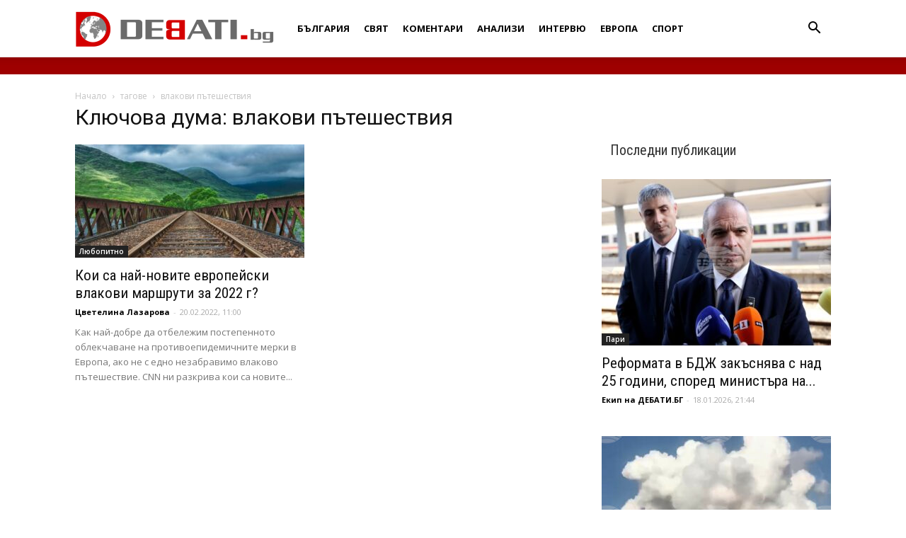

--- FILE ---
content_type: text/html; charset=UTF-8
request_url: https://debati.bg/tag/vlakovi-pateshestvia/
body_size: 19617
content:
<!doctype html >
<!--[if IE 8]>    <html class="ie8" lang="en"> <![endif]-->
<!--[if IE 9]>    <html class="ie9" lang="en"> <![endif]-->
<!--[if gt IE 8]><!--> <html lang="bg-BG"> <!--<![endif]-->
<head>
    
    <meta charset="UTF-8" />
    <meta name="viewport" content="width=device-width, initial-scale=1.0">
    <link rel="pingback" href="https://debati.bg/xmlrpc.php" />
    <meta name='robots' content='index, follow, max-image-preview:large, max-snippet:-1, max-video-preview:-1' />
<link rel="icon" type="image/png" href="https://debati.bg/wp-content/uploads/2017/04/Debati-Logo-2.png">
	<!-- This site is optimized with the Yoast SEO plugin v26.7 - https://yoast.com/wordpress/plugins/seo/ -->
	<title>влакови пътешествия Архиви - Дебати</title>
	<link rel="canonical" href="https://debati.bg/tag/vlakovi-pateshestvia/" />
	<meta property="og:locale" content="bg_BG" />
	<meta property="og:type" content="article" />
	<meta property="og:title" content="влакови пътешествия Архиви - Дебати" />
	<meta property="og:url" content="https://debati.bg/tag/vlakovi-pateshestvia/" />
	<meta property="og:site_name" content="Дебати" />
	<meta property="og:image" content="https://debati.bg/wp-content/uploads/2021/08/Debati.bg_.jpg" />
	<meta property="og:image:width" content="576" />
	<meta property="og:image:height" content="293" />
	<meta property="og:image:type" content="image/jpeg" />
	<meta name="twitter:card" content="summary_large_image" />
	<script type="application/ld+json" class="yoast-schema-graph">{"@context":"https://schema.org","@graph":[{"@type":"CollectionPage","@id":"https://debati.bg/tag/vlakovi-pateshestvia/","url":"https://debati.bg/tag/vlakovi-pateshestvia/","name":"влакови пътешествия Архиви - Дебати","isPartOf":{"@id":"https://debati.bg/#website"},"primaryImageOfPage":{"@id":"https://debati.bg/tag/vlakovi-pateshestvia/#primaryimage"},"image":{"@id":"https://debati.bg/tag/vlakovi-pateshestvia/#primaryimage"},"thumbnailUrl":"https://debati.bg/wp-content/uploads/2022/02/railway-2439189_1280.jpg","breadcrumb":{"@id":"https://debati.bg/tag/vlakovi-pateshestvia/#breadcrumb"},"inLanguage":"bg-BG"},{"@type":"ImageObject","inLanguage":"bg-BG","@id":"https://debati.bg/tag/vlakovi-pateshestvia/#primaryimage","url":"https://debati.bg/wp-content/uploads/2022/02/railway-2439189_1280.jpg","contentUrl":"https://debati.bg/wp-content/uploads/2022/02/railway-2439189_1280.jpg","width":1280,"height":845,"caption":"влак"},{"@type":"BreadcrumbList","@id":"https://debati.bg/tag/vlakovi-pateshestvia/#breadcrumb","itemListElement":[{"@type":"ListItem","position":1,"name":"Начало","item":"https://debati.bg/"},{"@type":"ListItem","position":2,"name":"влакови пътешествия"}]},{"@type":"WebSite","@id":"https://debati.bg/#website","url":"https://debati.bg/","name":"Дебати","description":"Новинарски сайт","publisher":{"@id":"https://debati.bg/#organization"},"potentialAction":[{"@type":"SearchAction","target":{"@type":"EntryPoint","urlTemplate":"https://debati.bg/?s={search_term_string}"},"query-input":{"@type":"PropertyValueSpecification","valueRequired":true,"valueName":"search_term_string"}}],"inLanguage":"bg-BG"},{"@type":"Organization","@id":"https://debati.bg/#organization","name":"Debati.bg","url":"https://debati.bg/","logo":{"@type":"ImageObject","inLanguage":"bg-BG","@id":"https://debati.bg/#/schema/logo/image/","url":"https://debati.bg/wp-content/uploads/2021/08/Debati.bg_.jpg","contentUrl":"https://debati.bg/wp-content/uploads/2021/08/Debati.bg_.jpg","width":576,"height":293,"caption":"Debati.bg"},"image":{"@id":"https://debati.bg/#/schema/logo/image/"},"sameAs":["https://www.facebook.com/Debati.bg/"]}]}</script>
	<!-- / Yoast SEO plugin. -->


<link rel='dns-prefetch' href='//fonts.googleapis.com' />
<link rel="alternate" type="application/rss+xml" title="Дебати &raquo; Поток" href="https://debati.bg/feed/" />
<link rel="alternate" type="application/rss+xml" title="Дебати &raquo; поток за коментари" href="https://debati.bg/comments/feed/" />
<link rel="alternate" type="application/rss+xml" title="Дебати &raquo; поток за етикета влакови пътешествия " href="https://debati.bg/tag/vlakovi-pateshestvia/feed/" />
<style id='wp-img-auto-sizes-contain-inline-css' type='text/css'>
img:is([sizes=auto i],[sizes^="auto," i]){contain-intrinsic-size:3000px 1500px}
/*# sourceURL=wp-img-auto-sizes-contain-inline-css */
</style>
<style id='wp-emoji-styles-inline-css' type='text/css'>

	img.wp-smiley, img.emoji {
		display: inline !important;
		border: none !important;
		box-shadow: none !important;
		height: 1em !important;
		width: 1em !important;
		margin: 0 0.07em !important;
		vertical-align: -0.1em !important;
		background: none !important;
		padding: 0 !important;
	}
/*# sourceURL=wp-emoji-styles-inline-css */
</style>
<style id='classic-theme-styles-inline-css' type='text/css'>
/*! This file is auto-generated */
.wp-block-button__link{color:#fff;background-color:#32373c;border-radius:9999px;box-shadow:none;text-decoration:none;padding:calc(.667em + 2px) calc(1.333em + 2px);font-size:1.125em}.wp-block-file__button{background:#32373c;color:#fff;text-decoration:none}
/*# sourceURL=/wp-includes/css/classic-themes.min.css */
</style>
<link rel='stylesheet' id='cfblbcss-css' href='https://debati.bg/wp-content/plugins/cardoza-facebook-like-box/cardozafacebook.css?ver=6.9' type='text/css' media='all' />
<link rel='stylesheet' id='contact-form-7-css' href='https://debati.bg/wp-content/plugins/contact-form-7/includes/css/styles.css?ver=6.1.4' type='text/css' media='all' />
<link rel='stylesheet' id='same-category-posts-css' href='https://debati.bg/wp-content/plugins/same-category-posts/same-category-posts.css?ver=6.9' type='text/css' media='all' />
<link rel='stylesheet' id='yop-public-css' href='https://debati.bg/wp-content/plugins/yop-poll/public/assets/css/yop-poll-public-6.5.39.css?ver=6.9' type='text/css' media='all' />
<link rel='stylesheet' id='td-plugin-multi-purpose-css' href='https://debati.bg/wp-content/plugins/td-composer/td-multi-purpose/style.css?ver=492e3cf54bd42df3b24a3de8e2307cafx' type='text/css' media='all' />
<link rel='stylesheet' id='google-fonts-style-css' href='https://fonts.googleapis.com/css?family=Roboto+Condensed%3A400%7COpen+Sans%3A400%2C600%2C700%7CMerriweather%3A400%7CRoboto%3A400%2C600%2C700&#038;display=swap&#038;ver=12.7.1' type='text/css' media='all' />
<link rel='stylesheet' id='td-theme-css' href='https://debati.bg/wp-content/themes/Newspaper/style.css?ver=12.7.1' type='text/css' media='all' />
<style id='td-theme-inline-css' type='text/css'>@media (max-width:767px){.td-header-desktop-wrap{display:none}}@media (min-width:767px){.td-header-mobile-wrap{display:none}}</style>
<link rel='stylesheet' id='js_composer_front-css' href='https://debati.bg/wp-content/plugins/js_composer/assets/css/js_composer.min.css?ver=8.7.2' type='text/css' media='all' />
<link rel='stylesheet' id='td-legacy-framework-front-style-css' href='https://debati.bg/wp-content/plugins/td-composer/legacy/Newspaper/assets/css/td_legacy_main.css?ver=492e3cf54bd42df3b24a3de8e2307cafx' type='text/css' media='all' />
<link rel='stylesheet' id='td-standard-pack-framework-front-style-css' href='https://debati.bg/wp-content/plugins/td-standard-pack/Newspaper/assets/css/td_standard_pack_main.css?ver=8ae1459a1d876d507918f73cef68310e' type='text/css' media='all' />
<link rel='stylesheet' id='custom-style-css' href='https://debati.bg/wp-content/themes/Newspaper/custom.css?ver=6.9' type='text/css' media='all' />
<script type="text/javascript" src="https://debati.bg/wp-includes/js/jquery/jquery.min.js?ver=3.7.1" id="jquery-core-js"></script>
<script type="text/javascript" src="https://debati.bg/wp-includes/js/jquery/jquery-migrate.min.js?ver=3.4.1" id="jquery-migrate-js"></script>
<script type="text/javascript" src="https://debati.bg/wp-content/plugins/cardoza-facebook-like-box/cardozafacebook.js?ver=6.9" id="cfblbjs-js"></script>
<script type="text/javascript" id="yop-public-js-extra">
/* <![CDATA[ */
var objectL10n = {"yopPollParams":{"urlParams":{"ajax":"https://debati.bg/wp-admin/admin-ajax.php","wpLogin":"https://debati.bg/wp-login.php?redirect_to=https%3A%2F%2Fdebati.bg%2Fwp-admin%2Fadmin-ajax.php%3Faction%3Dyop_poll_record_wordpress_vote"},"apiParams":{"reCaptcha":{"siteKey":""},"reCaptchaV2Invisible":{"siteKey":""},"reCaptchaV3":{"siteKey":""},"hCaptcha":{"siteKey":""},"cloudflareTurnstile":{"siteKey":""}},"captchaParams":{"imgPath":"https://debati.bg/wp-content/plugins/yop-poll/public/assets/img/","url":"https://debati.bg/wp-content/plugins/yop-poll/app.php","accessibilityAlt":"Sound icon","accessibilityTitle":"Accessibility option: listen to a question and answer it!","accessibilityDescription":"Type below the \u003Cstrong\u003Eanswer\u003C/strong\u003E to what you hear. Numbers or words:","explanation":"Click or touch the \u003Cstrong\u003EANSWER\u003C/strong\u003E","refreshAlt":"Refresh/reload icon","refreshTitle":"Refresh/reload: get new images and accessibility option!"},"voteParams":{"invalidPoll":"\u041d\u0435\u0432\u0430\u043b\u0438\u0434\u043d\u043e \u0433\u043b\u0430\u0441\u0443\u0432\u0430\u043d\u0435!","noAnswersSelected":"\u041d\u0435 \u0441\u0442\u0435 \u0438\u0437\u0431\u0440\u0430\u043b\u0438 \u043e\u0442\u0433\u043e\u0432\u043e\u0440!","minAnswersRequired":"At least {min_answers_allowed} answer(s) required","maxAnswersRequired":"A max of {max_answers_allowed} answer(s) accepted","noAnswerForOther":"No other answer entered","noValueForCustomField":"{custom_field_name} is required","tooManyCharsForCustomField":"Text for {custom_field_name} is too long","consentNotChecked":"You must agree to our terms and conditions","noCaptchaSelected":"Captcha is required","thankYou":"\u0411\u043b\u0430\u0433\u043e\u0434\u0430\u0440\u0438\u043c \u0432\u0438 \u0437\u0430 \u0432\u0430\u0448\u0438\u044f \u0433\u043b\u0430\u0441!"},"resultsParams":{"singleVote":"vote","multipleVotes":"votes","singleAnswer":"answer","multipleAnswers":"answers"}}};
//# sourceURL=yop-public-js-extra
/* ]]> */
</script>
<script type="text/javascript" src="https://debati.bg/wp-content/plugins/yop-poll/public/assets/js/yop-poll-public-6.5.39.min.js?ver=6.9" id="yop-public-js"></script>
<script></script><link rel="https://api.w.org/" href="https://debati.bg/wp-json/" /><link rel="alternate" title="JSON" type="application/json" href="https://debati.bg/wp-json/wp/v2/tags/30676" /><meta name="generator" content="WordPress 6.9" />
<meta name="generator" content="Powered by WPBakery Page Builder - drag and drop page builder for WordPress."/>

<!-- JS generated by theme -->

<script type="text/javascript" id="td-generated-header-js">
    
    

	    var tdBlocksArray = []; //here we store all the items for the current page

	    // td_block class - each ajax block uses a object of this class for requests
	    function tdBlock() {
		    this.id = '';
		    this.block_type = 1; //block type id (1-234 etc)
		    this.atts = '';
		    this.td_column_number = '';
		    this.td_current_page = 1; //
		    this.post_count = 0; //from wp
		    this.found_posts = 0; //from wp
		    this.max_num_pages = 0; //from wp
		    this.td_filter_value = ''; //current live filter value
		    this.is_ajax_running = false;
		    this.td_user_action = ''; // load more or infinite loader (used by the animation)
		    this.header_color = '';
		    this.ajax_pagination_infinite_stop = ''; //show load more at page x
	    }

        // td_js_generator - mini detector
        ( function () {
            var htmlTag = document.getElementsByTagName("html")[0];

	        if ( navigator.userAgent.indexOf("MSIE 10.0") > -1 ) {
                htmlTag.className += ' ie10';
            }

            if ( !!navigator.userAgent.match(/Trident.*rv\:11\./) ) {
                htmlTag.className += ' ie11';
            }

	        if ( navigator.userAgent.indexOf("Edge") > -1 ) {
                htmlTag.className += ' ieEdge';
            }

            if ( /(iPad|iPhone|iPod)/g.test(navigator.userAgent) ) {
                htmlTag.className += ' td-md-is-ios';
            }

            var user_agent = navigator.userAgent.toLowerCase();
            if ( user_agent.indexOf("android") > -1 ) {
                htmlTag.className += ' td-md-is-android';
            }

            if ( -1 !== navigator.userAgent.indexOf('Mac OS X')  ) {
                htmlTag.className += ' td-md-is-os-x';
            }

            if ( /chrom(e|ium)/.test(navigator.userAgent.toLowerCase()) ) {
               htmlTag.className += ' td-md-is-chrome';
            }

            if ( -1 !== navigator.userAgent.indexOf('Firefox') ) {
                htmlTag.className += ' td-md-is-firefox';
            }

            if ( -1 !== navigator.userAgent.indexOf('Safari') && -1 === navigator.userAgent.indexOf('Chrome') ) {
                htmlTag.className += ' td-md-is-safari';
            }

            if( -1 !== navigator.userAgent.indexOf('IEMobile') ){
                htmlTag.className += ' td-md-is-iemobile';
            }

        })();

        var tdLocalCache = {};

        ( function () {
            "use strict";

            tdLocalCache = {
                data: {},
                remove: function (resource_id) {
                    delete tdLocalCache.data[resource_id];
                },
                exist: function (resource_id) {
                    return tdLocalCache.data.hasOwnProperty(resource_id) && tdLocalCache.data[resource_id] !== null;
                },
                get: function (resource_id) {
                    return tdLocalCache.data[resource_id];
                },
                set: function (resource_id, cachedData) {
                    tdLocalCache.remove(resource_id);
                    tdLocalCache.data[resource_id] = cachedData;
                }
            };
        })();

    
    
var td_viewport_interval_list=[{"limitBottom":767,"sidebarWidth":228},{"limitBottom":1018,"sidebarWidth":300},{"limitBottom":1140,"sidebarWidth":324}];
var tdc_is_installed="yes";
var tdc_domain_active=false;
var td_ajax_url="https:\/\/debati.bg\/wp-admin\/admin-ajax.php?td_theme_name=Newspaper&v=12.7.1";
var td_get_template_directory_uri="https:\/\/debati.bg\/wp-content\/plugins\/td-composer\/legacy\/common";
var tds_snap_menu="snap";
var tds_logo_on_sticky="show_header_logo";
var tds_header_style="12";
var td_please_wait="\u041c\u043e\u043b\u044f, \u0438\u0437\u0447\u0430\u043a\u0430\u0439\u0442\u0435 ...";
var td_email_user_pass_incorrect="\u043f\u043e\u0442\u0440\u0435\u0431\u0438\u0442\u0435\u043b \u0438\u043b\u0438 \u043f\u0430\u0440\u043e\u043b\u0430 \u043d\u0435\u043f\u0440\u0430\u0432\u0438\u043b\u043d\u043e!";
var td_email_user_incorrect="\u0438\u043c\u0435\u0439\u043b \u0438\u043b\u0438 \u043f\u043e\u0442\u0440\u0435\u0431\u0438\u0442\u0435\u043b\u0441\u043a\u043e \u0438\u043c\u0435 \u043d\u0435\u043f\u0440\u0430\u0432\u0438\u043b\u043d\u043e!";
var td_email_incorrect="\u0438\u043c\u0435\u0439\u043b \u043d\u0435\u043f\u0440\u0430\u0432\u0438\u043b\u043d\u043e!";
var td_user_incorrect="Username incorrect!";
var td_email_user_empty="Email or username empty!";
var td_pass_empty="Pass empty!";
var td_pass_pattern_incorrect="Invalid Pass Pattern!";
var td_retype_pass_incorrect="Retyped Pass incorrect!";
var tds_more_articles_on_post_enable="";
var tds_more_articles_on_post_time_to_wait="";
var tds_more_articles_on_post_pages_distance_from_top=0;
var tds_captcha="";
var tds_theme_color_site_wide="rgba(216,4,4,0.8)";
var tds_smart_sidebar="";
var tdThemeName="Newspaper";
var tdThemeNameWl="Newspaper";
var td_magnific_popup_translation_tPrev="\u041f\u0440\u0435\u0434\u0438\u0448\u043d\u0430\u0442\u0430 (\u043b\u044f\u0432\u0430 \u0441\u0442\u0440\u0435\u043b\u043a\u0430)";
var td_magnific_popup_translation_tNext="\u0421\u043b\u0435\u0434\u0432\u0430\u0449\u0430\u0442\u0430 (\u043d\u0430\u0434\u044f\u0441\u043d\u043e \u0421\u0442\u0440\u0435\u043b\u043a\u0430)";
var td_magnific_popup_translation_tCounter="%curr% \u043d\u0430 %total%";
var td_magnific_popup_translation_ajax_tError="\u0441\u044a\u0434\u044a\u0440\u0436\u0430\u043d\u0438\u0435\u0442\u043e \u043e\u0442 %url% \u043d\u0435 \u043c\u043e\u0436\u0435 \u0434\u0430 \u0431\u044a\u0434\u0435 \u0437\u0430\u0440\u0435\u0434\u0435\u043d.";
var td_magnific_popup_translation_image_tError="#%curr% \u043d\u0430 \u0438\u0437\u043e\u0431\u0440\u0430\u0436\u0435\u043d\u0438\u0435\u0442\u043e \u043d\u0435 \u043c\u043e\u0436\u0435 \u0434\u0430 \u0441\u0435 \u0437\u0430\u0440\u0435\u0434\u0438.";
var tdBlockNonce="e59cec264a";
var tdMobileMenu="enabled";
var tdMobileSearch="enabled";
var tdDateNamesI18n={"month_names":["\u044f\u043d\u0443\u0430\u0440\u0438","\u0444\u0435\u0432\u0440\u0443\u0430\u0440\u0438","\u043c\u0430\u0440\u0442","\u0430\u043f\u0440\u0438\u043b","\u043c\u0430\u0439","\u044e\u043d\u0438","\u044e\u043b\u0438","\u0430\u0432\u0433\u0443\u0441\u0442","\u0441\u0435\u043f\u0442\u0435\u043c\u0432\u0440\u0438","\u043e\u043a\u0442\u043e\u043c\u0432\u0440\u0438","\u043d\u043e\u0435\u043c\u0432\u0440\u0438","\u0434\u0435\u043a\u0435\u043c\u0432\u0440\u0438"],"month_names_short":["\u044f\u043d.","\u0444\u0435\u0432.","\u043c\u0430\u0440.","\u0430\u043f\u0440.","\u043c\u0430\u0439","\u044e\u043d\u0438","\u044e\u043b\u0438","\u0430\u0432\u0433.","\u0441\u0435\u043f.","\u043e\u043a\u0442.","\u043d\u043e\u0435.","\u0434\u0435\u043a."],"day_names":["\u043d\u0435\u0434\u0435\u043b\u044f","\u043f\u043e\u043d\u0435\u0434\u0435\u043b\u043d\u0438\u043a","\u0432\u0442\u043e\u0440\u043d\u0438\u043a","\u0441\u0440\u044f\u0434\u0430","\u0447\u0435\u0442\u0432\u044a\u0440\u0442\u044a\u043a","\u043f\u0435\u0442\u044a\u043a","\u0441\u044a\u0431\u043e\u0442\u0430"],"day_names_short":["\u043d\u0434","\u043f\u043d","\u0432\u0442","\u0441\u0440","\u0447\u0442","\u043f\u0442","\u0441\u0431"]};
var tdb_modal_confirm="Save";
var tdb_modal_cancel="Cancel";
var tdb_modal_confirm_alt="Yes";
var tdb_modal_cancel_alt="No";
var td_deploy_mode="deploy";
var td_ad_background_click_link="";
var td_ad_background_click_target="";
</script>


<!-- Header style compiled by theme -->

<style>ul.sf-menu>.menu-item>a{font-family:"Open Sans";font-size:13px}.sf-menu ul .menu-item a{font-family:"Roboto Condensed";font-size:18px}.td-mobile-content .td-mobile-main-menu>li>a{font-family:"Roboto Condensed"}#td-mobile-nav,#td-mobile-nav .wpb_button,.td-search-wrap-mob{font-family:"Roboto Condensed"}.td-page-content h3,.wpb_text_column h3{font-family:"Roboto Condensed"}.td-page-content h4,.wpb_text_column h4{font-family:"Roboto Condensed"}.td-page-content h5,.wpb_text_column h5{font-family:"Roboto Condensed"}body,p{font-family:"Roboto Condensed";font-size:14px;line-height:21px}:root{--td_theme_color:rgba(216,4,4,0.8);--td_slider_text:rgba(216,4,4,0.8);--td_header_color:#ffffff;--td_text_header_color:#333333;--td_mobile_menu_color:#ffffff;--td_mobile_icons_color:#262626;--td_mobile_gradient_one_mob:#ffffff;--td_mobile_gradient_two_mob:#eaeaea;--td_mobile_text_active_color:#000000;--td_mobile_button_background_mob:#000000;--td_mobile_text_color:#000000;--td_login_text_color:#000000;--td_login_button_background:#000000;--td_login_hover_background:#000000}.td-header-style-12 .td-header-menu-wrap-full,.td-header-style-12 .td-affix,.td-grid-style-1.td-hover-1 .td-big-grid-post:hover .td-post-category,.td-grid-style-5.td-hover-1 .td-big-grid-post:hover .td-post-category,.td_category_template_3 .td-current-sub-category,.td_category_template_8 .td-category-header .td-category a.td-current-sub-category,.td_category_template_4 .td-category-siblings .td-category a:hover,.td_block_big_grid_9.td-grid-style-1 .td-post-category,.td_block_big_grid_9.td-grid-style-5 .td-post-category,.td-grid-style-6.td-hover-1 .td-module-thumb:after,.tdm-menu-active-style5 .td-header-menu-wrap .sf-menu>.current-menu-item>a,.tdm-menu-active-style5 .td-header-menu-wrap .sf-menu>.current-menu-ancestor>a,.tdm-menu-active-style5 .td-header-menu-wrap .sf-menu>.current-category-ancestor>a,.tdm-menu-active-style5 .td-header-menu-wrap .sf-menu>li>a:hover,.tdm-menu-active-style5 .td-header-menu-wrap .sf-menu>.sfHover>a{background-color:rgba(216,4,4,0.8)}.td_mega_menu_sub_cats .cur-sub-cat,.td-mega-span h3 a:hover,.td_mod_mega_menu:hover .entry-title a,.header-search-wrap .result-msg a:hover,.td-header-top-menu .td-drop-down-search .td_module_wrap:hover .entry-title a,.td-header-top-menu .td-icon-search:hover,.td-header-wrap .result-msg a:hover,.top-header-menu li a:hover,.top-header-menu .current-menu-item>a,.top-header-menu .current-menu-ancestor>a,.top-header-menu .current-category-ancestor>a,.td-social-icon-wrap>a:hover,.td-header-sp-top-widget .td-social-icon-wrap a:hover,.td_mod_related_posts:hover h3>a,.td-post-template-11 .td-related-title .td-related-left:hover,.td-post-template-11 .td-related-title .td-related-right:hover,.td-post-template-11 .td-related-title .td-cur-simple-item,.td-post-template-11 .td_block_related_posts .td-next-prev-wrap a:hover,.td-category-header .td-pulldown-category-filter-link:hover,.td-category-siblings .td-subcat-dropdown a:hover,.td-category-siblings .td-subcat-dropdown a.td-current-sub-category,.footer-text-wrap .footer-email-wrap a,.footer-social-wrap a:hover,.td_module_17 .td-read-more a:hover,.td_module_18 .td-read-more a:hover,.td_module_19 .td-post-author-name a:hover,.td-pulldown-syle-2 .td-subcat-dropdown:hover .td-subcat-more span,.td-pulldown-syle-2 .td-subcat-dropdown:hover .td-subcat-more i,.td-pulldown-syle-3 .td-subcat-dropdown:hover .td-subcat-more span,.td-pulldown-syle-3 .td-subcat-dropdown:hover .td-subcat-more i,.tdm-menu-active-style3 .tdm-header.td-header-wrap .sf-menu>.current-category-ancestor>a,.tdm-menu-active-style3 .tdm-header.td-header-wrap .sf-menu>.current-menu-ancestor>a,.tdm-menu-active-style3 .tdm-header.td-header-wrap .sf-menu>.current-menu-item>a,.tdm-menu-active-style3 .tdm-header.td-header-wrap .sf-menu>.sfHover>a,.tdm-menu-active-style3 .tdm-header.td-header-wrap .sf-menu>li>a:hover{color:rgba(216,4,4,0.8)}.td-mega-menu-page .wpb_content_element ul li a:hover,.td-theme-wrap .td-aj-search-results .td_module_wrap:hover .entry-title a,.td-theme-wrap .header-search-wrap .result-msg a:hover{color:rgba(216,4,4,0.8)!important}.td_category_template_8 .td-category-header .td-category a.td-current-sub-category,.td_category_template_4 .td-category-siblings .td-category a:hover,.tdm-menu-active-style4 .tdm-header .sf-menu>.current-menu-item>a,.tdm-menu-active-style4 .tdm-header .sf-menu>.current-menu-ancestor>a,.tdm-menu-active-style4 .tdm-header .sf-menu>.current-category-ancestor>a,.tdm-menu-active-style4 .tdm-header .sf-menu>li>a:hover,.tdm-menu-active-style4 .tdm-header .sf-menu>.sfHover>a{border-color:rgba(216,4,4,0.8)}.td-header-wrap .td-header-top-menu-full,.td-header-wrap .top-header-menu .sub-menu,.tdm-header-style-1.td-header-wrap .td-header-top-menu-full,.tdm-header-style-1.td-header-wrap .top-header-menu .sub-menu,.tdm-header-style-2.td-header-wrap .td-header-top-menu-full,.tdm-header-style-2.td-header-wrap .top-header-menu .sub-menu,.tdm-header-style-3.td-header-wrap .td-header-top-menu-full,.tdm-header-style-3.td-header-wrap .top-header-menu .sub-menu{background-color:#ffffff}.td-header-style-8 .td-header-top-menu-full{background-color:transparent}.td-header-style-8 .td-header-top-menu-full .td-header-top-menu{background-color:#ffffff;padding-left:15px;padding-right:15px}.td-header-wrap .td-header-top-menu-full .td-header-top-menu,.td-header-wrap .td-header-top-menu-full{border-bottom:none}.td-header-top-menu,.td-header-top-menu a,.td-header-wrap .td-header-top-menu-full .td-header-top-menu,.td-header-wrap .td-header-top-menu-full a,.td-header-style-8 .td-header-top-menu,.td-header-style-8 .td-header-top-menu a,.td-header-top-menu .td-drop-down-search .entry-title a{color:#000000}.top-header-menu .current-menu-item>a,.top-header-menu .current-menu-ancestor>a,.top-header-menu .current-category-ancestor>a,.top-header-menu li a:hover,.td-header-sp-top-widget .td-icon-search:hover{color:#ffffff}.td-header-wrap .td-header-sp-top-widget .td-icon-font,.td-header-style-7 .td-header-top-menu .td-social-icon-wrap .td-icon-font{color:#ffffff}.td-header-wrap .td-header-sp-top-widget i.td-icon-font:hover{color:#ffffff}.td-header-wrap .td-header-menu-wrap-full,.td-header-menu-wrap.td-affix,.td-header-style-3 .td-header-main-menu,.td-header-style-3 .td-affix .td-header-main-menu,.td-header-style-4 .td-header-main-menu,.td-header-style-4 .td-affix .td-header-main-menu,.td-header-style-8 .td-header-menu-wrap.td-affix,.td-header-style-8 .td-header-top-menu-full{background-color:#ffffff}.td-boxed-layout .td-header-style-3 .td-header-menu-wrap,.td-boxed-layout .td-header-style-4 .td-header-menu-wrap,.td-header-style-3 .td_stretch_content .td-header-menu-wrap,.td-header-style-4 .td_stretch_content .td-header-menu-wrap{background-color:#ffffff!important}@media (min-width:1019px){.td-header-style-1 .td-header-sp-recs,.td-header-style-1 .td-header-sp-logo{margin-bottom:28px}}@media (min-width:768px) and (max-width:1018px){.td-header-style-1 .td-header-sp-recs,.td-header-style-1 .td-header-sp-logo{margin-bottom:14px}}.td-header-style-7 .td-header-top-menu{border-bottom:none}.sf-menu>.current-menu-item>a:after,.sf-menu>.current-menu-ancestor>a:after,.sf-menu>.current-category-ancestor>a:after,.sf-menu>li:hover>a:after,.sf-menu>.sfHover>a:after,.td_block_mega_menu .td-next-prev-wrap a:hover,.td-mega-span .td-post-category:hover,.td-header-wrap .black-menu .sf-menu>li>a:hover,.td-header-wrap .black-menu .sf-menu>.current-menu-ancestor>a,.td-header-wrap .black-menu .sf-menu>.sfHover>a,.td-header-wrap .black-menu .sf-menu>.current-menu-item>a,.td-header-wrap .black-menu .sf-menu>.current-menu-ancestor>a,.td-header-wrap .black-menu .sf-menu>.current-category-ancestor>a,.tdm-menu-active-style5 .tdm-header .td-header-menu-wrap .sf-menu>.current-menu-item>a,.tdm-menu-active-style5 .tdm-header .td-header-menu-wrap .sf-menu>.current-menu-ancestor>a,.tdm-menu-active-style5 .tdm-header .td-header-menu-wrap .sf-menu>.current-category-ancestor>a,.tdm-menu-active-style5 .tdm-header .td-header-menu-wrap .sf-menu>li>a:hover,.tdm-menu-active-style5 .tdm-header .td-header-menu-wrap .sf-menu>.sfHover>a{background-color:#ffffff}.td_block_mega_menu .td-next-prev-wrap a:hover,.tdm-menu-active-style4 .tdm-header .sf-menu>.current-menu-item>a,.tdm-menu-active-style4 .tdm-header .sf-menu>.current-menu-ancestor>a,.tdm-menu-active-style4 .tdm-header .sf-menu>.current-category-ancestor>a,.tdm-menu-active-style4 .tdm-header .sf-menu>li>a:hover,.tdm-menu-active-style4 .tdm-header .sf-menu>.sfHover>a{border-color:#ffffff}.header-search-wrap .td-drop-down-search:before{border-color:transparent transparent #ffffff transparent}.td_mega_menu_sub_cats .cur-sub-cat,.td_mod_mega_menu:hover .entry-title a,.td-theme-wrap .sf-menu ul .td-menu-item>a:hover,.td-theme-wrap .sf-menu ul .sfHover>a,.td-theme-wrap .sf-menu ul .current-menu-ancestor>a,.td-theme-wrap .sf-menu ul .current-category-ancestor>a,.td-theme-wrap .sf-menu ul .current-menu-item>a,.tdm-menu-active-style3 .tdm-header.td-header-wrap .sf-menu>.current-menu-item>a,.tdm-menu-active-style3 .tdm-header.td-header-wrap .sf-menu>.current-menu-ancestor>a,.tdm-menu-active-style3 .tdm-header.td-header-wrap .sf-menu>.current-category-ancestor>a,.tdm-menu-active-style3 .tdm-header.td-header-wrap .sf-menu>li>a:hover,.tdm-menu-active-style3 .tdm-header.td-header-wrap .sf-menu>.sfHover>a{color:#ffffff}.td-header-wrap .td-header-menu-wrap .sf-menu>li>a,.td-header-wrap .td-header-menu-social .td-social-icon-wrap a,.td-header-style-4 .td-header-menu-social .td-social-icon-wrap i,.td-header-style-5 .td-header-menu-social .td-social-icon-wrap i,.td-header-style-6 .td-header-menu-social .td-social-icon-wrap i,.td-header-style-12 .td-header-menu-social .td-social-icon-wrap i,.td-header-wrap .header-search-wrap #td-header-search-button .td-icon-search{color:#000000}.td-header-wrap .td-header-menu-social+.td-search-wrapper #td-header-search-button:before{background-color:#000000}ul.sf-menu>.td-menu-item>a,.td-theme-wrap .td-header-menu-social{font-family:"Open Sans";font-size:13px}.sf-menu ul .td-menu-item a{font-family:"Roboto Condensed";font-size:18px}.td-banner-wrap-full,.td-header-style-11 .td-logo-wrap-full{background-color:#9e0000}.td-header-style-11 .td-logo-wrap-full{border-bottom:0}@media (min-width:1019px){.td-header-style-2 .td-header-sp-recs,.td-header-style-5 .td-a-rec-id-header>div,.td-header-style-5 .td-g-rec-id-header>.adsbygoogle,.td-header-style-6 .td-a-rec-id-header>div,.td-header-style-6 .td-g-rec-id-header>.adsbygoogle,.td-header-style-7 .td-a-rec-id-header>div,.td-header-style-7 .td-g-rec-id-header>.adsbygoogle,.td-header-style-8 .td-a-rec-id-header>div,.td-header-style-8 .td-g-rec-id-header>.adsbygoogle,.td-header-style-12 .td-a-rec-id-header>div,.td-header-style-12 .td-g-rec-id-header>.adsbygoogle{margin-bottom:24px!important}}@media (min-width:768px) and (max-width:1018px){.td-header-style-2 .td-header-sp-recs,.td-header-style-5 .td-a-rec-id-header>div,.td-header-style-5 .td-g-rec-id-header>.adsbygoogle,.td-header-style-6 .td-a-rec-id-header>div,.td-header-style-6 .td-g-rec-id-header>.adsbygoogle,.td-header-style-7 .td-a-rec-id-header>div,.td-header-style-7 .td-g-rec-id-header>.adsbygoogle,.td-header-style-8 .td-a-rec-id-header>div,.td-header-style-8 .td-g-rec-id-header>.adsbygoogle,.td-header-style-12 .td-a-rec-id-header>div,.td-header-style-12 .td-g-rec-id-header>.adsbygoogle{margin-bottom:14px!important}}.td-header-wrap .td-logo-text-container .td-logo-text{color:#000000}.td-header-wrap .td-logo-text-container .td-tagline-text{color:#000000}.td-sub-footer-container,.td-subfooter-menu li a{color:#0a0a0a}.td-subfooter-menu li a:hover{color:#ffffff}.td-footer-wrapper .block-title>span,.td-footer-wrapper .block-title>a,.td-footer-wrapper .widgettitle,.td-theme-wrap .td-footer-wrapper .td-container .td-block-title>*,.td-theme-wrap .td-footer-wrapper .td_block_template_6 .td-block-title:before{color:#656565}.post blockquote p,.page blockquote p{color:#636363}.post .td_quote_box,.page .td_quote_box{border-color:#636363}.block-title>span,.block-title>a,.widgettitle,body .td-trending-now-title,.wpb_tabs li a,.vc_tta-container .vc_tta-color-grey.vc_tta-tabs-position-top.vc_tta-style-classic .vc_tta-tabs-container .vc_tta-tab>a,.td-theme-wrap .td-related-title a,.woocommerce div.product .woocommerce-tabs ul.tabs li a,.woocommerce .product .products h2:not(.woocommerce-loop-product__title),.td-theme-wrap .td-block-title{font-family:"Roboto Condensed";font-size:20px;font-weight:normal}.td-big-grid-meta .td-post-category,.td_module_wrap .td-post-category,.td-module-image .td-post-category{font-size:10px}.top-header-menu>li>a,.td-weather-top-widget .td-weather-now .td-big-degrees,.td-weather-top-widget .td-weather-header .td-weather-city,.td-header-sp-top-menu .td_data_time{font-family:"Roboto Condensed"}.top-header-menu .menu-item-has-children li a{font-family:"Roboto Condensed"}.td_mod_mega_menu .item-details a{font-family:"Roboto Condensed";font-size:18px}.td_mega_menu_sub_cats .block-mega-child-cats a{font-family:"Roboto Condensed"}.homepage-post .td-post-template-8 .td-post-header .entry-title{font-family:"Roboto Condensed"}.td_module_wrap .td-module-title{font-family:"Roboto Condensed"}.td_module_1 .td-module-title{font-family:"Roboto Condensed"}.td_module_2 .td-module-title{font-family:"Roboto Condensed"}.td_module_3 .td-module-title{font-family:"Roboto Condensed"}.td_module_4 .td-module-title{font-family:"Roboto Condensed"}.td_module_5 .td-module-title{font-family:"Roboto Condensed"}.td_module_6 .td-module-title{font-family:"Roboto Condensed"}.td_module_7 .td-module-title{font-family:"Roboto Condensed";font-size:17px}.td_module_8 .td-module-title{font-family:"Roboto Condensed"}.td_module_9 .td-module-title{font-family:"Roboto Condensed"}.td_module_10 .td-module-title{font-family:"Roboto Condensed"}.td_module_11 .td-module-title{font-family:"Roboto Condensed"}.td_module_12 .td-module-title{font-family:"Roboto Condensed"}.td_module_13 .td-module-title{font-family:"Roboto Condensed"}.td_module_14 .td-module-title{font-family:"Roboto Condensed"}.td_module_15 .entry-title{font-family:"Roboto Condensed"}.td_module_16 .td-module-title{font-family:"Roboto Condensed"}.td_module_17 .td-module-title{font-family:"Roboto Condensed"}.td_module_18 .td-module-title{font-family:"Roboto Condensed"}.td_module_19 .td-module-title{font-family:"Roboto Condensed"}.td_block_trending_now .entry-title{font-size:22px}.post .td-post-header .entry-title{font-family:"Roboto Condensed"}.td-post-template-default .td-post-header .entry-title{font-family:"Roboto Condensed";font-size:60px;font-weight:bold}.td-post-template-1 .td-post-header .entry-title{font-family:"Roboto Condensed";font-size:60px;font-weight:bold}.td-post-template-2 .td-post-header .entry-title{font-family:"Roboto Condensed";font-size:60px;font-weight:bold}.td-post-template-3 .td-post-header .entry-title{font-family:"Roboto Condensed";font-size:42px;line-height:40px;font-weight:bold}.td-post-template-4 .td-post-header .entry-title{font-family:"Roboto Condensed";font-size:60px;font-weight:bold}.td-post-template-5 .td-post-header .entry-title{font-family:"Roboto Condensed";font-size:60px;font-weight:bold}.td-post-template-6 .td-post-header .entry-title{font-family:"Roboto Condensed";font-size:60px;font-weight:bold}.td-post-template-7 .td-post-header .entry-title{font-family:"Roboto Condensed";font-size:60px;font-weight:bold}.td-post-template-8 .td-post-header .entry-title{font-family:"Roboto Condensed";font-size:60px;font-weight:bold}.td-post-template-9 .td-post-header .entry-title{font-family:"Roboto Condensed";font-size:60px;font-weight:bold}.td-post-template-10 .td-post-header .entry-title{font-family:"Roboto Condensed";font-size:60px;font-weight:bold}.td-post-template-11 .td-post-header .entry-title{font-family:"Roboto Condensed";font-size:60px;font-weight:bold}.td-post-template-12 .td-post-header .entry-title{font-family:"Roboto Condensed";font-size:60px;font-weight:bold}.td-post-template-13 .td-post-header .entry-title{font-family:"Roboto Condensed";font-size:60px;font-weight:bold}.td-post-content p,.td-post-content{font-family:"Helvetica Neue",Helvetica,Arial,sans-serif}.post blockquote p,.page blockquote p,.td-post-text-content blockquote p{font-family:"Roboto Condensed";font-size:20px}.post .td_quote_box p,.page .td_quote_box p{font-family:"Helvetica Neue",Helvetica,Arial,sans-serif}.post .td_pull_quote p,.page .td_pull_quote p,.post .wp-block-pullquote blockquote p,.page .wp-block-pullquote blockquote p{font-family:"Helvetica Neue",Helvetica,Arial,sans-serif}.td-post-content li{font-family:"Helvetica Neue",Helvetica,Arial,sans-serif}.td-post-content h1{font-family:"Roboto Condensed"}.td-post-content h2{font-family:"Roboto Condensed"}.td-post-content h3{font-family:"Roboto Condensed"}.td-post-content h4{font-family:"Roboto Condensed"}.td-post-content h5{font-family:"Roboto Condensed"}.td-post-content h6{font-family:"Roboto Condensed"}.wp-caption-text,.wp-caption-dd,.wp-block-image figcaption{font-family:"Helvetica Neue",Helvetica,Arial,sans-serif;font-size:20px;line-height:20px;font-style:italic;font-weight:bold}.td-post-template-default .td-post-sub-title,.td-post-template-1 .td-post-sub-title,.td-post-template-4 .td-post-sub-title,.td-post-template-5 .td-post-sub-title,.td-post-template-9 .td-post-sub-title,.td-post-template-10 .td-post-sub-title,.td-post-template-11 .td-post-sub-title{font-family:"Helvetica Neue",Helvetica,Arial,sans-serif}.td_block_related_posts .entry-title a{font-family:"Roboto Condensed"}.post .td-post-share-title{font-family:"Roboto Condensed"}.td-post-template-2 .td-post-sub-title,.td-post-template-3 .td-post-sub-title,.td-post-template-6 .td-post-sub-title,.td-post-template-7 .td-post-sub-title,.td-post-template-8 .td-post-sub-title{font-size:26px}.footer-text-wrap{font-family:"Roboto Condensed"}.td-sub-footer-copy{font-family:"Helvetica Neue",Helvetica,Arial,sans-serif}.td-sub-footer-menu ul li a{font-family:Merriweather;font-style:normal;text-transform:none}body{background-color:#ffffff}ul.sf-menu>.menu-item>a{font-family:"Open Sans";font-size:13px}.sf-menu ul .menu-item a{font-family:"Roboto Condensed";font-size:18px}.td-mobile-content .td-mobile-main-menu>li>a{font-family:"Roboto Condensed"}#td-mobile-nav,#td-mobile-nav .wpb_button,.td-search-wrap-mob{font-family:"Roboto Condensed"}.td-page-content h3,.wpb_text_column h3{font-family:"Roboto Condensed"}.td-page-content h4,.wpb_text_column h4{font-family:"Roboto Condensed"}.td-page-content h5,.wpb_text_column h5{font-family:"Roboto Condensed"}body,p{font-family:"Roboto Condensed";font-size:14px;line-height:21px}:root{--td_theme_color:rgba(216,4,4,0.8);--td_slider_text:rgba(216,4,4,0.8);--td_header_color:#ffffff;--td_text_header_color:#333333;--td_mobile_menu_color:#ffffff;--td_mobile_icons_color:#262626;--td_mobile_gradient_one_mob:#ffffff;--td_mobile_gradient_two_mob:#eaeaea;--td_mobile_text_active_color:#000000;--td_mobile_button_background_mob:#000000;--td_mobile_text_color:#000000;--td_login_text_color:#000000;--td_login_button_background:#000000;--td_login_hover_background:#000000}.td-header-style-12 .td-header-menu-wrap-full,.td-header-style-12 .td-affix,.td-grid-style-1.td-hover-1 .td-big-grid-post:hover .td-post-category,.td-grid-style-5.td-hover-1 .td-big-grid-post:hover .td-post-category,.td_category_template_3 .td-current-sub-category,.td_category_template_8 .td-category-header .td-category a.td-current-sub-category,.td_category_template_4 .td-category-siblings .td-category a:hover,.td_block_big_grid_9.td-grid-style-1 .td-post-category,.td_block_big_grid_9.td-grid-style-5 .td-post-category,.td-grid-style-6.td-hover-1 .td-module-thumb:after,.tdm-menu-active-style5 .td-header-menu-wrap .sf-menu>.current-menu-item>a,.tdm-menu-active-style5 .td-header-menu-wrap .sf-menu>.current-menu-ancestor>a,.tdm-menu-active-style5 .td-header-menu-wrap .sf-menu>.current-category-ancestor>a,.tdm-menu-active-style5 .td-header-menu-wrap .sf-menu>li>a:hover,.tdm-menu-active-style5 .td-header-menu-wrap .sf-menu>.sfHover>a{background-color:rgba(216,4,4,0.8)}.td_mega_menu_sub_cats .cur-sub-cat,.td-mega-span h3 a:hover,.td_mod_mega_menu:hover .entry-title a,.header-search-wrap .result-msg a:hover,.td-header-top-menu .td-drop-down-search .td_module_wrap:hover .entry-title a,.td-header-top-menu .td-icon-search:hover,.td-header-wrap .result-msg a:hover,.top-header-menu li a:hover,.top-header-menu .current-menu-item>a,.top-header-menu .current-menu-ancestor>a,.top-header-menu .current-category-ancestor>a,.td-social-icon-wrap>a:hover,.td-header-sp-top-widget .td-social-icon-wrap a:hover,.td_mod_related_posts:hover h3>a,.td-post-template-11 .td-related-title .td-related-left:hover,.td-post-template-11 .td-related-title .td-related-right:hover,.td-post-template-11 .td-related-title .td-cur-simple-item,.td-post-template-11 .td_block_related_posts .td-next-prev-wrap a:hover,.td-category-header .td-pulldown-category-filter-link:hover,.td-category-siblings .td-subcat-dropdown a:hover,.td-category-siblings .td-subcat-dropdown a.td-current-sub-category,.footer-text-wrap .footer-email-wrap a,.footer-social-wrap a:hover,.td_module_17 .td-read-more a:hover,.td_module_18 .td-read-more a:hover,.td_module_19 .td-post-author-name a:hover,.td-pulldown-syle-2 .td-subcat-dropdown:hover .td-subcat-more span,.td-pulldown-syle-2 .td-subcat-dropdown:hover .td-subcat-more i,.td-pulldown-syle-3 .td-subcat-dropdown:hover .td-subcat-more span,.td-pulldown-syle-3 .td-subcat-dropdown:hover .td-subcat-more i,.tdm-menu-active-style3 .tdm-header.td-header-wrap .sf-menu>.current-category-ancestor>a,.tdm-menu-active-style3 .tdm-header.td-header-wrap .sf-menu>.current-menu-ancestor>a,.tdm-menu-active-style3 .tdm-header.td-header-wrap .sf-menu>.current-menu-item>a,.tdm-menu-active-style3 .tdm-header.td-header-wrap .sf-menu>.sfHover>a,.tdm-menu-active-style3 .tdm-header.td-header-wrap .sf-menu>li>a:hover{color:rgba(216,4,4,0.8)}.td-mega-menu-page .wpb_content_element ul li a:hover,.td-theme-wrap .td-aj-search-results .td_module_wrap:hover .entry-title a,.td-theme-wrap .header-search-wrap .result-msg a:hover{color:rgba(216,4,4,0.8)!important}.td_category_template_8 .td-category-header .td-category a.td-current-sub-category,.td_category_template_4 .td-category-siblings .td-category a:hover,.tdm-menu-active-style4 .tdm-header .sf-menu>.current-menu-item>a,.tdm-menu-active-style4 .tdm-header .sf-menu>.current-menu-ancestor>a,.tdm-menu-active-style4 .tdm-header .sf-menu>.current-category-ancestor>a,.tdm-menu-active-style4 .tdm-header .sf-menu>li>a:hover,.tdm-menu-active-style4 .tdm-header .sf-menu>.sfHover>a{border-color:rgba(216,4,4,0.8)}.td-header-wrap .td-header-top-menu-full,.td-header-wrap .top-header-menu .sub-menu,.tdm-header-style-1.td-header-wrap .td-header-top-menu-full,.tdm-header-style-1.td-header-wrap .top-header-menu .sub-menu,.tdm-header-style-2.td-header-wrap .td-header-top-menu-full,.tdm-header-style-2.td-header-wrap .top-header-menu .sub-menu,.tdm-header-style-3.td-header-wrap .td-header-top-menu-full,.tdm-header-style-3.td-header-wrap .top-header-menu .sub-menu{background-color:#ffffff}.td-header-style-8 .td-header-top-menu-full{background-color:transparent}.td-header-style-8 .td-header-top-menu-full .td-header-top-menu{background-color:#ffffff;padding-left:15px;padding-right:15px}.td-header-wrap .td-header-top-menu-full .td-header-top-menu,.td-header-wrap .td-header-top-menu-full{border-bottom:none}.td-header-top-menu,.td-header-top-menu a,.td-header-wrap .td-header-top-menu-full .td-header-top-menu,.td-header-wrap .td-header-top-menu-full a,.td-header-style-8 .td-header-top-menu,.td-header-style-8 .td-header-top-menu a,.td-header-top-menu .td-drop-down-search .entry-title a{color:#000000}.top-header-menu .current-menu-item>a,.top-header-menu .current-menu-ancestor>a,.top-header-menu .current-category-ancestor>a,.top-header-menu li a:hover,.td-header-sp-top-widget .td-icon-search:hover{color:#ffffff}.td-header-wrap .td-header-sp-top-widget .td-icon-font,.td-header-style-7 .td-header-top-menu .td-social-icon-wrap .td-icon-font{color:#ffffff}.td-header-wrap .td-header-sp-top-widget i.td-icon-font:hover{color:#ffffff}.td-header-wrap .td-header-menu-wrap-full,.td-header-menu-wrap.td-affix,.td-header-style-3 .td-header-main-menu,.td-header-style-3 .td-affix .td-header-main-menu,.td-header-style-4 .td-header-main-menu,.td-header-style-4 .td-affix .td-header-main-menu,.td-header-style-8 .td-header-menu-wrap.td-affix,.td-header-style-8 .td-header-top-menu-full{background-color:#ffffff}.td-boxed-layout .td-header-style-3 .td-header-menu-wrap,.td-boxed-layout .td-header-style-4 .td-header-menu-wrap,.td-header-style-3 .td_stretch_content .td-header-menu-wrap,.td-header-style-4 .td_stretch_content .td-header-menu-wrap{background-color:#ffffff!important}@media (min-width:1019px){.td-header-style-1 .td-header-sp-recs,.td-header-style-1 .td-header-sp-logo{margin-bottom:28px}}@media (min-width:768px) and (max-width:1018px){.td-header-style-1 .td-header-sp-recs,.td-header-style-1 .td-header-sp-logo{margin-bottom:14px}}.td-header-style-7 .td-header-top-menu{border-bottom:none}.sf-menu>.current-menu-item>a:after,.sf-menu>.current-menu-ancestor>a:after,.sf-menu>.current-category-ancestor>a:after,.sf-menu>li:hover>a:after,.sf-menu>.sfHover>a:after,.td_block_mega_menu .td-next-prev-wrap a:hover,.td-mega-span .td-post-category:hover,.td-header-wrap .black-menu .sf-menu>li>a:hover,.td-header-wrap .black-menu .sf-menu>.current-menu-ancestor>a,.td-header-wrap .black-menu .sf-menu>.sfHover>a,.td-header-wrap .black-menu .sf-menu>.current-menu-item>a,.td-header-wrap .black-menu .sf-menu>.current-menu-ancestor>a,.td-header-wrap .black-menu .sf-menu>.current-category-ancestor>a,.tdm-menu-active-style5 .tdm-header .td-header-menu-wrap .sf-menu>.current-menu-item>a,.tdm-menu-active-style5 .tdm-header .td-header-menu-wrap .sf-menu>.current-menu-ancestor>a,.tdm-menu-active-style5 .tdm-header .td-header-menu-wrap .sf-menu>.current-category-ancestor>a,.tdm-menu-active-style5 .tdm-header .td-header-menu-wrap .sf-menu>li>a:hover,.tdm-menu-active-style5 .tdm-header .td-header-menu-wrap .sf-menu>.sfHover>a{background-color:#ffffff}.td_block_mega_menu .td-next-prev-wrap a:hover,.tdm-menu-active-style4 .tdm-header .sf-menu>.current-menu-item>a,.tdm-menu-active-style4 .tdm-header .sf-menu>.current-menu-ancestor>a,.tdm-menu-active-style4 .tdm-header .sf-menu>.current-category-ancestor>a,.tdm-menu-active-style4 .tdm-header .sf-menu>li>a:hover,.tdm-menu-active-style4 .tdm-header .sf-menu>.sfHover>a{border-color:#ffffff}.header-search-wrap .td-drop-down-search:before{border-color:transparent transparent #ffffff transparent}.td_mega_menu_sub_cats .cur-sub-cat,.td_mod_mega_menu:hover .entry-title a,.td-theme-wrap .sf-menu ul .td-menu-item>a:hover,.td-theme-wrap .sf-menu ul .sfHover>a,.td-theme-wrap .sf-menu ul .current-menu-ancestor>a,.td-theme-wrap .sf-menu ul .current-category-ancestor>a,.td-theme-wrap .sf-menu ul .current-menu-item>a,.tdm-menu-active-style3 .tdm-header.td-header-wrap .sf-menu>.current-menu-item>a,.tdm-menu-active-style3 .tdm-header.td-header-wrap .sf-menu>.current-menu-ancestor>a,.tdm-menu-active-style3 .tdm-header.td-header-wrap .sf-menu>.current-category-ancestor>a,.tdm-menu-active-style3 .tdm-header.td-header-wrap .sf-menu>li>a:hover,.tdm-menu-active-style3 .tdm-header.td-header-wrap .sf-menu>.sfHover>a{color:#ffffff}.td-header-wrap .td-header-menu-wrap .sf-menu>li>a,.td-header-wrap .td-header-menu-social .td-social-icon-wrap a,.td-header-style-4 .td-header-menu-social .td-social-icon-wrap i,.td-header-style-5 .td-header-menu-social .td-social-icon-wrap i,.td-header-style-6 .td-header-menu-social .td-social-icon-wrap i,.td-header-style-12 .td-header-menu-social .td-social-icon-wrap i,.td-header-wrap .header-search-wrap #td-header-search-button .td-icon-search{color:#000000}.td-header-wrap .td-header-menu-social+.td-search-wrapper #td-header-search-button:before{background-color:#000000}ul.sf-menu>.td-menu-item>a,.td-theme-wrap .td-header-menu-social{font-family:"Open Sans";font-size:13px}.sf-menu ul .td-menu-item a{font-family:"Roboto Condensed";font-size:18px}.td-banner-wrap-full,.td-header-style-11 .td-logo-wrap-full{background-color:#9e0000}.td-header-style-11 .td-logo-wrap-full{border-bottom:0}@media (min-width:1019px){.td-header-style-2 .td-header-sp-recs,.td-header-style-5 .td-a-rec-id-header>div,.td-header-style-5 .td-g-rec-id-header>.adsbygoogle,.td-header-style-6 .td-a-rec-id-header>div,.td-header-style-6 .td-g-rec-id-header>.adsbygoogle,.td-header-style-7 .td-a-rec-id-header>div,.td-header-style-7 .td-g-rec-id-header>.adsbygoogle,.td-header-style-8 .td-a-rec-id-header>div,.td-header-style-8 .td-g-rec-id-header>.adsbygoogle,.td-header-style-12 .td-a-rec-id-header>div,.td-header-style-12 .td-g-rec-id-header>.adsbygoogle{margin-bottom:24px!important}}@media (min-width:768px) and (max-width:1018px){.td-header-style-2 .td-header-sp-recs,.td-header-style-5 .td-a-rec-id-header>div,.td-header-style-5 .td-g-rec-id-header>.adsbygoogle,.td-header-style-6 .td-a-rec-id-header>div,.td-header-style-6 .td-g-rec-id-header>.adsbygoogle,.td-header-style-7 .td-a-rec-id-header>div,.td-header-style-7 .td-g-rec-id-header>.adsbygoogle,.td-header-style-8 .td-a-rec-id-header>div,.td-header-style-8 .td-g-rec-id-header>.adsbygoogle,.td-header-style-12 .td-a-rec-id-header>div,.td-header-style-12 .td-g-rec-id-header>.adsbygoogle{margin-bottom:14px!important}}.td-header-wrap .td-logo-text-container .td-logo-text{color:#000000}.td-header-wrap .td-logo-text-container .td-tagline-text{color:#000000}.td-sub-footer-container,.td-subfooter-menu li a{color:#0a0a0a}.td-subfooter-menu li a:hover{color:#ffffff}.td-footer-wrapper .block-title>span,.td-footer-wrapper .block-title>a,.td-footer-wrapper .widgettitle,.td-theme-wrap .td-footer-wrapper .td-container .td-block-title>*,.td-theme-wrap .td-footer-wrapper .td_block_template_6 .td-block-title:before{color:#656565}.post blockquote p,.page blockquote p{color:#636363}.post .td_quote_box,.page .td_quote_box{border-color:#636363}.block-title>span,.block-title>a,.widgettitle,body .td-trending-now-title,.wpb_tabs li a,.vc_tta-container .vc_tta-color-grey.vc_tta-tabs-position-top.vc_tta-style-classic .vc_tta-tabs-container .vc_tta-tab>a,.td-theme-wrap .td-related-title a,.woocommerce div.product .woocommerce-tabs ul.tabs li a,.woocommerce .product .products h2:not(.woocommerce-loop-product__title),.td-theme-wrap .td-block-title{font-family:"Roboto Condensed";font-size:20px;font-weight:normal}.td-big-grid-meta .td-post-category,.td_module_wrap .td-post-category,.td-module-image .td-post-category{font-size:10px}.top-header-menu>li>a,.td-weather-top-widget .td-weather-now .td-big-degrees,.td-weather-top-widget .td-weather-header .td-weather-city,.td-header-sp-top-menu .td_data_time{font-family:"Roboto Condensed"}.top-header-menu .menu-item-has-children li a{font-family:"Roboto Condensed"}.td_mod_mega_menu .item-details a{font-family:"Roboto Condensed";font-size:18px}.td_mega_menu_sub_cats .block-mega-child-cats a{font-family:"Roboto Condensed"}.homepage-post .td-post-template-8 .td-post-header .entry-title{font-family:"Roboto Condensed"}.td_module_wrap .td-module-title{font-family:"Roboto Condensed"}.td_module_1 .td-module-title{font-family:"Roboto Condensed"}.td_module_2 .td-module-title{font-family:"Roboto Condensed"}.td_module_3 .td-module-title{font-family:"Roboto Condensed"}.td_module_4 .td-module-title{font-family:"Roboto Condensed"}.td_module_5 .td-module-title{font-family:"Roboto Condensed"}.td_module_6 .td-module-title{font-family:"Roboto Condensed"}.td_module_7 .td-module-title{font-family:"Roboto Condensed";font-size:17px}.td_module_8 .td-module-title{font-family:"Roboto Condensed"}.td_module_9 .td-module-title{font-family:"Roboto Condensed"}.td_module_10 .td-module-title{font-family:"Roboto Condensed"}.td_module_11 .td-module-title{font-family:"Roboto Condensed"}.td_module_12 .td-module-title{font-family:"Roboto Condensed"}.td_module_13 .td-module-title{font-family:"Roboto Condensed"}.td_module_14 .td-module-title{font-family:"Roboto Condensed"}.td_module_15 .entry-title{font-family:"Roboto Condensed"}.td_module_16 .td-module-title{font-family:"Roboto Condensed"}.td_module_17 .td-module-title{font-family:"Roboto Condensed"}.td_module_18 .td-module-title{font-family:"Roboto Condensed"}.td_module_19 .td-module-title{font-family:"Roboto Condensed"}.td_block_trending_now .entry-title{font-size:22px}.post .td-post-header .entry-title{font-family:"Roboto Condensed"}.td-post-template-default .td-post-header .entry-title{font-family:"Roboto Condensed";font-size:60px;font-weight:bold}.td-post-template-1 .td-post-header .entry-title{font-family:"Roboto Condensed";font-size:60px;font-weight:bold}.td-post-template-2 .td-post-header .entry-title{font-family:"Roboto Condensed";font-size:60px;font-weight:bold}.td-post-template-3 .td-post-header .entry-title{font-family:"Roboto Condensed";font-size:42px;line-height:40px;font-weight:bold}.td-post-template-4 .td-post-header .entry-title{font-family:"Roboto Condensed";font-size:60px;font-weight:bold}.td-post-template-5 .td-post-header .entry-title{font-family:"Roboto Condensed";font-size:60px;font-weight:bold}.td-post-template-6 .td-post-header .entry-title{font-family:"Roboto Condensed";font-size:60px;font-weight:bold}.td-post-template-7 .td-post-header .entry-title{font-family:"Roboto Condensed";font-size:60px;font-weight:bold}.td-post-template-8 .td-post-header .entry-title{font-family:"Roboto Condensed";font-size:60px;font-weight:bold}.td-post-template-9 .td-post-header .entry-title{font-family:"Roboto Condensed";font-size:60px;font-weight:bold}.td-post-template-10 .td-post-header .entry-title{font-family:"Roboto Condensed";font-size:60px;font-weight:bold}.td-post-template-11 .td-post-header .entry-title{font-family:"Roboto Condensed";font-size:60px;font-weight:bold}.td-post-template-12 .td-post-header .entry-title{font-family:"Roboto Condensed";font-size:60px;font-weight:bold}.td-post-template-13 .td-post-header .entry-title{font-family:"Roboto Condensed";font-size:60px;font-weight:bold}.td-post-content p,.td-post-content{font-family:"Helvetica Neue",Helvetica,Arial,sans-serif}.post blockquote p,.page blockquote p,.td-post-text-content blockquote p{font-family:"Roboto Condensed";font-size:20px}.post .td_quote_box p,.page .td_quote_box p{font-family:"Helvetica Neue",Helvetica,Arial,sans-serif}.post .td_pull_quote p,.page .td_pull_quote p,.post .wp-block-pullquote blockquote p,.page .wp-block-pullquote blockquote p{font-family:"Helvetica Neue",Helvetica,Arial,sans-serif}.td-post-content li{font-family:"Helvetica Neue",Helvetica,Arial,sans-serif}.td-post-content h1{font-family:"Roboto Condensed"}.td-post-content h2{font-family:"Roboto Condensed"}.td-post-content h3{font-family:"Roboto Condensed"}.td-post-content h4{font-family:"Roboto Condensed"}.td-post-content h5{font-family:"Roboto Condensed"}.td-post-content h6{font-family:"Roboto Condensed"}.wp-caption-text,.wp-caption-dd,.wp-block-image figcaption{font-family:"Helvetica Neue",Helvetica,Arial,sans-serif;font-size:20px;line-height:20px;font-style:italic;font-weight:bold}.td-post-template-default .td-post-sub-title,.td-post-template-1 .td-post-sub-title,.td-post-template-4 .td-post-sub-title,.td-post-template-5 .td-post-sub-title,.td-post-template-9 .td-post-sub-title,.td-post-template-10 .td-post-sub-title,.td-post-template-11 .td-post-sub-title{font-family:"Helvetica Neue",Helvetica,Arial,sans-serif}.td_block_related_posts .entry-title a{font-family:"Roboto Condensed"}.post .td-post-share-title{font-family:"Roboto Condensed"}.td-post-template-2 .td-post-sub-title,.td-post-template-3 .td-post-sub-title,.td-post-template-6 .td-post-sub-title,.td-post-template-7 .td-post-sub-title,.td-post-template-8 .td-post-sub-title{font-size:26px}.footer-text-wrap{font-family:"Roboto Condensed"}.td-sub-footer-copy{font-family:"Helvetica Neue",Helvetica,Arial,sans-serif}.td-sub-footer-menu ul li a{font-family:Merriweather;font-style:normal;text-transform:none}</style>

<!-- Google tag (gtag.js) New-->
<script async src="https://www.googletagmanager.com/gtag/js?id=G-MMRF8D28EQ"></script>
<script>
  window.dataLayer = window.dataLayer || [];
  function gtag(){dataLayer.push(arguments);}
  gtag('js', new Date());

  gtag('config', 'G-MMRF8D28EQ');
</script>

<!-- Google tag (gtag.js) Old -->
<script async src="https://www.googletagmanager.com/gtag/js?id=G-LKXBZHNZKB"></script>
<script>
  window.dataLayer = window.dataLayer || [];
  function gtag(){dataLayer.push(arguments);}
  gtag('js', new Date());

  gtag('config', 'G-LKXBZHNZKB');
</script>


<script type="application/ld+json">
    {
        "@context": "https://schema.org",
        "@type": "BreadcrumbList",
        "itemListElement": [
            {
                "@type": "ListItem",
                "position": 1,
                "item": {
                    "@type": "WebSite",
                    "@id": "https://debati.bg/",
                    "name": "Начало"
                }
            },
            {
                "@type": "ListItem",
                "position": 2,
                    "item": {
                    "@type": "WebPage",
                    "@id": "https://debati.bg/tag/vlakovi-pateshestvia/",
                    "name": "влакови пътешествия"
                }
            }    
        ]
    }
</script>

<!-- Button style compiled by theme -->

<style>.tdm-btn-style1{background-color:rgba(216,4,4,0.8)}.tdm-btn-style2:before{border-color:rgba(216,4,4,0.8)}.tdm-btn-style2{color:rgba(216,4,4,0.8)}.tdm-btn-style3{-webkit-box-shadow:0 2px 16px rgba(216,4,4,0.8);-moz-box-shadow:0 2px 16px rgba(216,4,4,0.8);box-shadow:0 2px 16px rgba(216,4,4,0.8)}.tdm-btn-style3:hover{-webkit-box-shadow:0 4px 26px rgba(216,4,4,0.8);-moz-box-shadow:0 4px 26px rgba(216,4,4,0.8);box-shadow:0 4px 26px rgba(216,4,4,0.8)}</style>

<noscript><style> .wpb_animate_when_almost_visible { opacity: 1; }</style></noscript>	<style id="tdw-css-placeholder"></style></head>

<body class="archive tag tag-vlakovi-pateshestvia tag-30676 wp-theme-Newspaper td-standard-pack global-block-template-1 white-menu wpb-js-composer js-comp-ver-8.7.2 vc_responsive td-boxed-layout" itemscope="itemscope" itemtype="https://schema.org/WebPage">

<div class="td-scroll-up" data-style="style1"><i class="td-icon-menu-up"></i></div>
    <div class="td-menu-background" style="visibility:hidden"></div>
<div id="td-mobile-nav" style="visibility:hidden">
    <div class="td-mobile-container">
        <!-- mobile menu top section -->
        <div class="td-menu-socials-wrap">
            <!-- socials -->
            <div class="td-menu-socials">
                
        <span class="td-social-icon-wrap">
            <a target="_blank" href="https://www.facebook.com/bgdebati" title="Facebook">
                <i class="td-icon-font td-icon-facebook"></i>
                <span style="display: none">Facebook</span>
            </a>
        </span>
        <span class="td-social-icon-wrap">
            <a target="_blank" href="https://twitter.com/BgDebati" title="Twitter">
                <i class="td-icon-font td-icon-twitter"></i>
                <span style="display: none">Twitter</span>
            </a>
        </span>
        <span class="td-social-icon-wrap">
            <a target="_blank" href="https://www.youtube.com/channel/UCPmFjKlZsLj_XeEAkq_yJHg" title="Youtube">
                <i class="td-icon-font td-icon-youtube"></i>
                <span style="display: none">Youtube</span>
            </a>
        </span>            </div>
            <!-- close button -->
            <div class="td-mobile-close">
                <span><i class="td-icon-close-mobile"></i></span>
            </div>
        </div>

        <!-- login section -->
        
        <!-- menu section -->
        <div class="td-mobile-content">
            <div class="menu-nachalo-container"><ul id="menu-nachalo" class="td-mobile-main-menu"><li id="menu-item-67" class="menu-item menu-item-type-taxonomy menu-item-object-category menu-item-first menu-item-67"><a href="https://debati.bg/category/balgaria/">България</a></li>
<li id="menu-item-74" class="menu-item menu-item-type-taxonomy menu-item-object-category menu-item-74"><a href="https://debati.bg/category/sviat/">Свят</a></li>
<li id="menu-item-42622" class="menu-item menu-item-type-taxonomy menu-item-object-category menu-item-42622"><a href="https://debati.bg/category/komentari/">Коментари</a></li>
<li id="menu-item-42623" class="menu-item menu-item-type-taxonomy menu-item-object-category menu-item-42623"><a href="https://debati.bg/category/analizi/">Анализи</a></li>
<li id="menu-item-42624" class="menu-item menu-item-type-taxonomy menu-item-object-category menu-item-42624"><a href="https://debati.bg/category/intervyu/">Интервю</a></li>
<li id="menu-item-359119" class="menu-item menu-item-type-taxonomy menu-item-object-category menu-item-359119"><a href="https://debati.bg/category/evropa/">Европа</a></li>
<li id="menu-item-359120" class="menu-item menu-item-type-taxonomy menu-item-object-category menu-item-359120"><a href="https://debati.bg/category/sport/">Спорт</a></li>
</ul></div>        </div>
    </div>

    <!-- register/login section -->
    </div><div class="td-search-background" style="visibility:hidden"></div>
<div class="td-search-wrap-mob" style="visibility:hidden">
	<div class="td-drop-down-search">
		<form method="get" class="td-search-form" action="https://debati.bg/">
			<!-- close button -->
			<div class="td-search-close">
				<span><i class="td-icon-close-mobile"></i></span>
			</div>
			<div role="search" class="td-search-input">
				<span>търсене</span>
				<input id="td-header-search-mob" type="text" value="" name="s" autocomplete="off" />
			</div>
		</form>
		<div id="td-aj-search-mob" class="td-ajax-search-flex"></div>
	</div>
</div>

    <div id="td-outer-wrap" class="td-theme-wrap">
    
        
            <div class="tdc-header-wrap ">

            <!--
Header style 12
-->


<div class="td-header-wrap td-header-style-12 ">
    
	<div class="td-header-menu-wrap-full td-container-wrap td_stretch_container">
        
        <div class="td-header-menu-wrap td-header-gradient ">
			<div class="td-container td-header-row td-header-main-menu">
				<div id="td-header-menu" role="navigation">
        <div id="td-top-mobile-toggle"><a href="#" role="button" aria-label="Menu"><i class="td-icon-font td-icon-mobile"></i></a></div>
        <div class="td-main-menu-logo td-logo-in-menu">
        		<a class="td-mobile-logo td-sticky-header" aria-label="Logo" href="https://debati.bg/">
			<img class="td-retina-data" data-retina="https://debati.bg/wp-content/uploads/2017/04/Debati-Logo-4.png" src="https://debati.bg/wp-content/uploads/2017/04/Debati-Logo-4.png" alt=""  width="140" height="26"/>
		</a>
			<a class="td-header-logo td-sticky-header" aria-label="Logo" href="https://debati.bg/">
			<img class="td-retina-data" data-retina="https://debati.bg/wp-content/uploads/2017/04/Debati-Logo-3.png" src="https://debati.bg/wp-content/uploads/2017/04/Debati-Logo-3.png" alt=""  width="140" height="26"/>
			<span class="td-visual-hidden">Дебати</span>
		</a>
	    </div>
    <div class="menu-nachalo-container"><ul id="menu-nachalo-1" class="sf-menu"><li class="menu-item menu-item-type-taxonomy menu-item-object-category menu-item-first td-menu-item td-normal-menu menu-item-67"><a href="https://debati.bg/category/balgaria/">България</a></li>
<li class="menu-item menu-item-type-taxonomy menu-item-object-category td-menu-item td-normal-menu menu-item-74"><a href="https://debati.bg/category/sviat/">Свят</a></li>
<li class="menu-item menu-item-type-taxonomy menu-item-object-category td-menu-item td-normal-menu menu-item-42622"><a href="https://debati.bg/category/komentari/">Коментари</a></li>
<li class="menu-item menu-item-type-taxonomy menu-item-object-category td-menu-item td-normal-menu menu-item-42623"><a href="https://debati.bg/category/analizi/">Анализи</a></li>
<li class="menu-item menu-item-type-taxonomy menu-item-object-category td-menu-item td-normal-menu menu-item-42624"><a href="https://debati.bg/category/intervyu/">Интервю</a></li>
<li class="menu-item menu-item-type-taxonomy menu-item-object-category td-menu-item td-normal-menu menu-item-359119"><a href="https://debati.bg/category/evropa/">Европа</a></li>
<li class="menu-item menu-item-type-taxonomy menu-item-object-category td-menu-item td-normal-menu menu-item-359120"><a href="https://debati.bg/category/sport/">Спорт</a></li>
</ul></div></div>


    <div class="header-search-wrap">
        <div class="td-search-btns-wrap">
            <a id="td-header-search-button" href="#" aria-label="Search" role="button" class="dropdown-toggle " data-toggle="dropdown"><i class="td-icon-search"></i></a>
                            <a id="td-header-search-button-mob" href="#" aria-label="Search" class="dropdown-toggle " data-toggle="dropdown"><i class="td-icon-search"></i></a>
                    </div>

        <div class="td-drop-down-search" aria-labelledby="td-header-search-button">
            <form method="get" class="td-search-form" action="https://debati.bg/">
                <div role="search" class="td-head-form-search-wrap">
                    <input id="td-header-search" type="text" value="" name="s" autocomplete="off" /><input class="wpb_button wpb_btn-inverse btn" type="submit" id="td-header-search-top" value="търсене" />
                </div>
            </form>
            <div id="td-aj-search"></div>
        </div>
    </div>

			</div>
		</div>
	</div>

	<div class="td-header-top-menu-full td-container-wrap ">
		<div class="td-container td-header-row td-header-top-menu">
            
    <div class="top-bar-style-1">
        
<div class="td-header-sp-top-menu">


	</div>
        <div class="td-header-sp-top-widget">
    
    </div>

    </div>

<!-- LOGIN MODAL -->

                <div id="login-form" class="white-popup-block mfp-hide mfp-with-anim td-login-modal-wrap">
                    <div class="td-login-wrap">
                        <a href="#" aria-label="Back" class="td-back-button"><i class="td-icon-modal-back"></i></a>
                        <div id="td-login-div" class="td-login-form-div td-display-block">
                            <div class="td-login-panel-title">Вход</div>
                            <div class="td-login-panel-descr">Добре дошли! влезте в профила си</div>
                            <div class="td_display_err"></div>
                            <form id="loginForm" action="#" method="post">
                                <div class="td-login-inputs"><input class="td-login-input" autocomplete="username" type="text" name="login_email" id="login_email" value="" required><label for="login_email">Вашето потребителско име</label></div>
                                <div class="td-login-inputs"><input class="td-login-input" autocomplete="current-password" type="password" name="login_pass" id="login_pass" value="" required><label for="login_pass">парола</label></div>
                                <input type="button"  name="login_button" id="login_button" class="wpb_button btn td-login-button" value="Впиши ме">
                                
                            </form>

                            

                            <div class="td-login-info-text"><a href="#" id="forgot-pass-link">Забравена Парола? ПОМОЩ</a></div>
                            
                            
                            
                            
                        </div>

                        

                         <div id="td-forgot-pass-div" class="td-login-form-div td-display-none">
                            <div class="td-login-panel-title">възстановяване на парола</div>
                            <div class="td-login-panel-descr">възстановите паролата си</div>
                            <div class="td_display_err"></div>
                            <form id="forgotpassForm" action="#" method="post">
                                <div class="td-login-inputs"><input class="td-login-input" type="text" name="forgot_email" id="forgot_email" value="" required><label for="forgot_email">Вашата електронна поща</label></div>
                                <input type="button" name="forgot_button" id="forgot_button" class="wpb_button btn td-login-button" value="Изпрати паролата ми">
                            </form>
                            <div class="td-login-info-text">Паролата ще бъде изпратено до вас.</div>
                        </div>
                        
                        
                    </div>
                </div>
                		</div>
	</div>

            <div class="td-header-header-full td-banner-wrap-full td-container-wrap td_stretch_container">
            <div class="td-container-header td-header-row td-header-header">
                <div class="td-header-sp-recs">
                    <div class="td-header-rec-wrap">
    <div class="td-a-rec td-a-rec-id-header  td-a-rec-no-translate tdi_1 td_block_template_1">
<style>.tdi_1.td-a-rec{text-align:center}.tdi_1.td-a-rec:not(.td-a-rec-no-translate){transform:translateZ(0)}.tdi_1 .td-element-style{z-index:-1}.tdi_1.td-a-rec-img{text-align:left}.tdi_1.td-a-rec-img img{margin:0 auto 0 0}.tdi_1 .td_spot_img_all img,.tdi_1 .td_spot_img_tl img,.tdi_1 .td_spot_img_tp img,.tdi_1 .td_spot_img_mob img{border-style:none}@media (max-width:767px){.tdi_1.td-a-rec-img{text-align:center}}</style><!-- Revive Adserver Asynchronous JS Tag - Generated with Revive Adserver v5.3.1 -->
<ins data-revive-zoneid="21" data-revive-id="13a0b4b4b8d568e1240d7fe6c97b23e3"></ins>
<script async src="//ads.debati.bg/www/delivery/asyncjs.php"></script></div>
</div>                </div>
            </div>
        </div>
    </div>
            </div>

            
<div class="td-main-content-wrap td-container-wrap">

    <div class="td-container ">
        <div class="td-crumb-container">
            <div class="entry-crumbs"><span><a title="" class="entry-crumb" href="https://debati.bg/">Начало</a></span> <i class="td-icon-right td-bread-sep td-bred-no-url-last"></i> <span class="td-bred-no-url-last">тагове</span> <i class="td-icon-right td-bread-sep td-bred-no-url-last"></i> <span class="td-bred-no-url-last">влакови пътешествия</span></div>        </div>
        <div class="td-pb-row">
                                    <div class="td-pb-span8 td-main-content">
                            <div class="td-ss-main-content">
                                <div class="td-page-header">
                                    <h1 class="entry-title td-page-title">
                                        <span>Ключова дума: влакови пътешествия</span>
                                    </h1>
                                </div>
                                

	<div class="td-block-row">

	<div class="td-block-span6">
<!-- module -->
        <div class="td_module_2 td_module_wrap td-animation-stack">
            <div class="td-module-image">
                <div class="td-module-thumb"><a href="https://debati.bg/koi-sa-nay-novite-evropeyski-vlakovi-marshruti-za-2022-g/"  rel="bookmark" class="td-image-wrap " title="Кои са най-новите европейски влакови маршрути за 2022 г?" ><img width="324" height="160" class="entry-thumb" src="https://debati.bg/wp-content/uploads/2022/02/railway-2439189_1280-324x160.jpg"  srcset="https://debati.bg/wp-content/uploads/2022/02/railway-2439189_1280-324x160.jpg 324w, https://debati.bg/wp-content/uploads/2022/02/railway-2439189_1280-533x261.jpg 533w" sizes="(max-width: 324px) 100vw, 324px"  alt="влак" title="Кои са най-новите европейски влакови маршрути за 2022 г?" /></a></div>                <a href="https://debati.bg/category/liubopitno/" class="td-post-category" >Любопитно</a>            </div>
            <h3 class="entry-title td-module-title"><a href="https://debati.bg/koi-sa-nay-novite-evropeyski-vlakovi-marshruti-za-2022-g/"  rel="bookmark" title="Кои са най-новите европейски влакови маршрути за 2022 г?">Кои са най-новите европейски влакови маршрути за 2022 г?</a></h3>

            <div class="td-module-meta-info">
                <span class="td-post-author-name"><a href="https://debati.bg/author/lazarova/">Цветелина Лазарова</a> <span>-</span> </span>                <span class="td-post-date"><time class="entry-date updated td-module-date" datetime="2022-02-20T11:00:34+02:00" >20.02.2022, 11:00</time></span>                            </div>


            <div class="td-excerpt">
                Как най-добре да отбележим постепенното облекчаване на противоепидемичните мерки в Европа, ако не с едно незабравимо влаково пътешествие. CNN ни разкрива кои са новите...            </div>

            
        </div>

        
	</div> <!-- ./td-block-span6 --></div><!--./row-fluid-->                            </div>
                        </div>
                        <div class="td-pb-span4 td-main-sidebar">
                            <div class="td-ss-main-sidebar">
                                <aside class="td_block_template_1 widget widget_block"><!-- Revive Adserver Asynchronous JS Tag - Generated with Revive Adserver v5.5.0 -->
<ins data-revive-zoneid="18" data-revive-id="13a0b4b4b8d568e1240d7fe6c97b23e3"></ins>
<script async src="//ads.debati.bg/www/delivery/asyncjs.php"></script></aside><aside class="td_block_template_1 widget widget_block widget_text">
<p></p>
</aside><div class="td_block_wrap td_block_5 td_block_widget tdi_2 td-pb-border-top td_block_template_1 td-column-1 td_block_padding"  data-td-block-uid="tdi_2" ><script>var block_tdi_2 = new tdBlock();
block_tdi_2.id = "tdi_2";
block_tdi_2.atts = '{"custom_title":"\u041f\u043e\u0441\u043b\u0435\u0434\u043d\u0438 \u043f\u0443\u0431\u043b\u0438\u043a\u0430\u0446\u0438\u0438","custom_url":"","block_template_id":"","m3_tl":"","post_ids":"","category_id":"","taxonomies":"","category_ids":"","tag_slug":"","autors_id":"","installed_post_types":"","include_cf_posts":"","exclude_cf_posts":"","sort":"","linked_posts":"","limit":"10","offset":"","time_ago_add_txt":"ago","el_class":"","td_ajax_filter_type":"","td_ajax_filter_ids":"","td_filter_default_txt":"All","td_ajax_preloading":"","ajax_pagination":"","ajax_pagination_infinite_stop":"","header_color":"#","header_text_color":"#","accent_text_color":"#","class":"td_block_widget tdi_2","block_type":"td_block_5","separator":"","in_all_terms":"","popular_by_date":"","favourite_only":"","open_in_new_window":"","show_modified_date":"","time_ago":"","time_ago_txt_pos":"","review_source":"","f_header_font_header":"","f_header_font_title":"Block header","f_header_font_settings":"","f_header_font_family":"","f_header_font_size":"","f_header_font_line_height":"","f_header_font_style":"","f_header_font_weight":"","f_header_font_transform":"","f_header_font_spacing":"","f_header_":"","f_ajax_font_title":"Ajax categories","f_ajax_font_settings":"","f_ajax_font_family":"","f_ajax_font_size":"","f_ajax_font_line_height":"","f_ajax_font_style":"","f_ajax_font_weight":"","f_ajax_font_transform":"","f_ajax_font_spacing":"","f_ajax_":"","f_more_font_title":"Load more button","f_more_font_settings":"","f_more_font_family":"","f_more_font_size":"","f_more_font_line_height":"","f_more_font_style":"","f_more_font_weight":"","f_more_font_transform":"","f_more_font_spacing":"","f_more_":"","m3f_title_font_header":"","m3f_title_font_title":"Article title","m3f_title_font_settings":"","m3f_title_font_family":"","m3f_title_font_size":"","m3f_title_font_line_height":"","m3f_title_font_style":"","m3f_title_font_weight":"","m3f_title_font_transform":"","m3f_title_font_spacing":"","m3f_title_":"","m3f_cat_font_title":"Article category tag","m3f_cat_font_settings":"","m3f_cat_font_family":"","m3f_cat_font_size":"","m3f_cat_font_line_height":"","m3f_cat_font_style":"","m3f_cat_font_weight":"","m3f_cat_font_transform":"","m3f_cat_font_spacing":"","m3f_cat_":"","m3f_meta_font_title":"Article meta info","m3f_meta_font_settings":"","m3f_meta_font_family":"","m3f_meta_font_size":"","m3f_meta_font_line_height":"","m3f_meta_font_style":"","m3f_meta_font_weight":"","m3f_meta_font_transform":"","m3f_meta_font_spacing":"","m3f_meta_":"","ajax_pagination_next_prev_swipe":"","css":"","tdc_css":"","td_column_number":1,"color_preset":"","border_top":"","tdc_css_class":"tdi_2","tdc_css_class_style":"tdi_2_rand_style"}';
block_tdi_2.td_column_number = "1";
block_tdi_2.block_type = "td_block_5";
block_tdi_2.post_count = "10";
block_tdi_2.found_posts = "87588";
block_tdi_2.header_color = "#";
block_tdi_2.ajax_pagination_infinite_stop = "";
block_tdi_2.max_num_pages = "8759";
tdBlocksArray.push(block_tdi_2);
</script><div class="td-block-title-wrap"><h4 class="block-title td-block-title"><span class="td-pulldown-size">Последни публикации</span></h4></div><div id=tdi_2 class="td_block_inner">

	<div class="td-block-span12">

        <div class="td_module_3 td_module_wrap td-animation-stack">
            <div class="td-module-image">
                <div class="td-module-thumb"><a href="https://debati.bg/reformata-v-bdzh-zakasnyava-s-nad-25-godini-spored-ministara-na-transporta-i-saobstheniyata-v-ostavka-grozdan-karadzhov/"  rel="bookmark" class="td-image-wrap " title="Реформата в БДЖ закъснява с над 25 години, според министъра на транспорта и съобщенията в оставка Гроздан Караджов" ><img width="324" height="235" class="entry-thumb" src="https://debati.bg/wp-content/uploads/2026/01/reformata-v-bdzh-zakasnyava-s-nad-25-godini-spored-ministara-324x235.jpg"   alt="Реформата в БДЖ закъснява с над 25 години, според министъра на транспорта и съобщенията в оставка Гроздан Караджов" title="Реформата в БДЖ закъснява с над 25 години, според министъра на транспорта и съобщенията в оставка Гроздан Караджов" /></a></div>                <a href="https://debati.bg/category/pari/" class="td-post-category" >Пари</a>            </div>
            <h3 class="entry-title td-module-title"><a href="https://debati.bg/reformata-v-bdzh-zakasnyava-s-nad-25-godini-spored-ministara-na-transporta-i-saobstheniyata-v-ostavka-grozdan-karadzhov/"  rel="bookmark" title="Реформата в БДЖ закъснява с над 25 години, според министъра на транспорта и съобщенията в оставка Гроздан Караджов">Реформата в БДЖ закъснява с над 25 години, според министъра на...</a></h3>

            <div class="td-module-meta-info">
                <span class="td-post-author-name"><a href="https://debati.bg/author/news_1/">Екип на ДЕБАТИ.БГ</a> <span>-</span> </span>                <span class="td-post-date"><time class="entry-date updated td-module-date" datetime="2026-01-18T21:44:51+02:00" >18.01.2026, 21:44</time></span>                            </div>

            
        </div>

        
	</div> <!-- ./td-block-span12 -->

	<div class="td-block-span12">

        <div class="td_module_3 td_module_wrap td-animation-stack">
            <div class="td-module-image">
                <div class="td-module-thumb"><a href="https://debati.bg/dvama-zaginali-i-66-raneni-pri-eksploziya-v-zavod-za-stomana-v-severen-kitaj/"  rel="bookmark" class="td-image-wrap " title="Двама загинали и 66 ранени при експлозия в завод за стомана в Северен Китай" ><img width="324" height="235" class="entry-thumb" src="https://debati.bg/wp-content/uploads/2026/01/dvama-zaginali-i-66-raneni-pri-eksploziya-v-zavod-za-324x235.jpg"   alt="Двама загинали и 66 ранени при експлозия в завод за стомана в Северен Китай" title="Двама загинали и 66 ранени при експлозия в завод за стомана в Северен Китай" /></a></div>                <a href="https://debati.bg/category/posledni-novini/" class="td-post-category" >Последни новини</a>            </div>
            <h3 class="entry-title td-module-title"><a href="https://debati.bg/dvama-zaginali-i-66-raneni-pri-eksploziya-v-zavod-za-stomana-v-severen-kitaj/"  rel="bookmark" title="Двама загинали и 66 ранени при експлозия в завод за стомана в Северен Китай">Двама загинали и 66 ранени при експлозия в завод за стомана...</a></h3>

            <div class="td-module-meta-info">
                <span class="td-post-author-name"><a href="https://debati.bg/author/news_1/">Екип на ДЕБАТИ.БГ</a> <span>-</span> </span>                <span class="td-post-date"><time class="entry-date updated td-module-date" datetime="2026-01-18T21:30:44+02:00" >18.01.2026, 21:30</time></span>                            </div>

            
        </div>

        
	</div> <!-- ./td-block-span12 -->

	<div class="td-block-span12">

        <div class="td_module_3 td_module_wrap td-animation-stack">
            <div class="td-module-image">
                <div class="td-module-thumb"><a href="https://debati.bg/na-izbori-vinagi-se-povyavat-novi-hora-i-novi-partii-tova-ne-tryabva-da-e-problem-za-nikogo-kaza-toshko-jordanov/"  rel="bookmark" class="td-image-wrap " title="На избори винаги се повяват нови хора и нови партии, това не трябва да е проблем за никого, каза Тошко Йорданов" ><img width="324" height="235" class="entry-thumb" src="https://debati.bg/wp-content/uploads/2026/01/na-izbori-vinagi-se-povyavat-novi-hora-i-novi-partii-324x235.jpg"   alt="На избори винаги се повяват нови хора и нови партии, това не трябва да е проблем за никого, каза Тошко Йорданов" title="На избори винаги се повяват нови хора и нови партии, това не трябва да е проблем за никого, каза Тошко Йорданов" /></a></div>                <a href="https://debati.bg/category/balgaria/" class="td-post-category" >България</a>            </div>
            <h3 class="entry-title td-module-title"><a href="https://debati.bg/na-izbori-vinagi-se-povyavat-novi-hora-i-novi-partii-tova-ne-tryabva-da-e-problem-za-nikogo-kaza-toshko-jordanov/"  rel="bookmark" title="На избори винаги се повяват нови хора и нови партии, това не трябва да е проблем за никого, каза Тошко Йорданов">На избори винаги се повяват нови хора и нови партии, това...</a></h3>

            <div class="td-module-meta-info">
                <span class="td-post-author-name"><a href="https://debati.bg/author/news_1/">Екип на ДЕБАТИ.БГ</a> <span>-</span> </span>                <span class="td-post-date"><time class="entry-date updated td-module-date" datetime="2026-01-18T21:20:57+02:00" >18.01.2026, 21:20</time></span>                            </div>

            
        </div>

        
	</div> <!-- ./td-block-span12 -->

	<div class="td-block-span12">

        <div class="td_module_3 td_module_wrap td-animation-stack">
            <div class="td-module-image">
                <div class="td-module-thumb"><a href="https://debati.bg/vesela-lecheva-velikolepna-pobeda-za-tervel-zamfirov-balgarite-dominirat-tri-sedmiczi-predi-zimnite-olimpijski-igri/"  rel="bookmark" class="td-image-wrap " title="Весела Лечева: Великолепна победа за Тервел Замфиров, българите доминират три седмици преди Зимните олимпийски игри" ><img width="324" height="235" class="entry-thumb" src="https://debati.bg/wp-content/uploads/2026/01/vesela-lecheva-velikolepna-pobeda-za-tervel-zamfirov-balgarite-dominirat-tri-324x235.jpg"   alt="Весела Лечева: Великолепна победа за Тервел Замфиров, българите доминират три седмици преди Зимните олимпийски игри" title="Весела Лечева: Великолепна победа за Тервел Замфиров, българите доминират три седмици преди Зимните олимпийски игри" /></a></div>                <a href="https://debati.bg/category/posledni-novini/" class="td-post-category" >Последни новини</a>            </div>
            <h3 class="entry-title td-module-title"><a href="https://debati.bg/vesela-lecheva-velikolepna-pobeda-za-tervel-zamfirov-balgarite-dominirat-tri-sedmiczi-predi-zimnite-olimpijski-igri/"  rel="bookmark" title="Весела Лечева: Великолепна победа за Тервел Замфиров, българите доминират три седмици преди Зимните олимпийски игри">Весела Лечева: Великолепна победа за Тервел Замфиров, българите доминират три седмици...</a></h3>

            <div class="td-module-meta-info">
                <span class="td-post-author-name"><a href="https://debati.bg/author/news_1/">Екип на ДЕБАТИ.БГ</a> <span>-</span> </span>                <span class="td-post-date"><time class="entry-date updated td-module-date" datetime="2026-01-18T21:10:45+02:00" >18.01.2026, 21:10</time></span>                            </div>

            
        </div>

        
	</div> <!-- ./td-block-span12 -->

	<div class="td-block-span12">

        <div class="td_module_3 td_module_wrap td-animation-stack">
            <div class="td-module-image">
                <div class="td-module-thumb"><a href="https://debati.bg/operatorat-na-yaponskite-vlakove-shinkansen-recziklira-spreni-ot-dvizhenie-vagoni-za-da-izvlicha-aluminievite-splavi/"  rel="bookmark" class="td-image-wrap " title="Операторът на японските влакове &quot;Шинкансен&quot; рециклира спрени от движение вагони, за да извлича алуминиевите сплави" ><img width="324" height="235" class="entry-thumb" src="https://debati.bg/wp-content/uploads/2026/01/operatorat-na-yaponskite-vlakove-quotshinkansenquot-recziklira-spreni-ot-dvizhenie-vagoni-324x235.jpg"   alt="Операторът на японските влакове &quot;Шинкансен&quot; рециклира спрени от движение вагони, за да извлича алуминиевите сплави" title="Операторът на японските влакове &quot;Шинкансен&quot; рециклира спрени от движение вагони, за да извлича алуминиевите сплави" /></a></div>                <a href="https://debati.bg/category/pari/" class="td-post-category" >Пари</a>            </div>
            <h3 class="entry-title td-module-title"><a href="https://debati.bg/operatorat-na-yaponskite-vlakove-shinkansen-recziklira-spreni-ot-dvizhenie-vagoni-za-da-izvlicha-aluminievite-splavi/"  rel="bookmark" title="Операторът на японските влакове &quot;Шинкансен&quot; рециклира спрени от движение вагони, за да извлича алуминиевите сплави">Операторът на японските влакове &quot;Шинкансен&quot; рециклира спрени от движение вагони, за...</a></h3>

            <div class="td-module-meta-info">
                <span class="td-post-author-name"><a href="https://debati.bg/author/news_1/">Екип на ДЕБАТИ.БГ</a> <span>-</span> </span>                <span class="td-post-date"><time class="entry-date updated td-module-date" datetime="2026-01-18T18:41:00+02:00" >18.01.2026, 18:41</time></span>                            </div>

            
        </div>

        
	</div> <!-- ./td-block-span12 -->

	<div class="td-block-span12">

        <div class="td_module_3 td_module_wrap td-animation-stack">
            <div class="td-module-image">
                <div class="td-module-thumb"><a href="https://debati.bg/prolivni-dazhdove-v-iztochna-avstraliya-predizvikaha-vnezapni-navodneniya/"  rel="bookmark" class="td-image-wrap " title="Проливни дъждове в източна Австралия предизвикаха внезапни наводнения" ><img width="324" height="235" class="entry-thumb" src="https://debati.bg/wp-content/uploads/2026/01/prolivni-dazhdove-v-iztochna-avstraliya-predizvikaha-vnezapni-navodneniya-324x235.jpg"   alt="Проливни дъждове в източна Австралия предизвикаха внезапни наводнения" title="Проливни дъждове в източна Австралия предизвикаха внезапни наводнения" /></a></div>                <a href="https://debati.bg/category/posledni-novini/" class="td-post-category" >Последни новини</a>            </div>
            <h3 class="entry-title td-module-title"><a href="https://debati.bg/prolivni-dazhdove-v-iztochna-avstraliya-predizvikaha-vnezapni-navodneniya/"  rel="bookmark" title="Проливни дъждове в източна Австралия предизвикаха внезапни наводнения">Проливни дъждове в източна Австралия предизвикаха внезапни наводнения</a></h3>

            <div class="td-module-meta-info">
                <span class="td-post-author-name"><a href="https://debati.bg/author/news_1/">Екип на ДЕБАТИ.БГ</a> <span>-</span> </span>                <span class="td-post-date"><time class="entry-date updated td-module-date" datetime="2026-01-18T18:31:00+02:00" >18.01.2026, 18:31</time></span>                            </div>

            
        </div>

        
	</div> <!-- ./td-block-span12 -->

	<div class="td-block-span12">

        <div class="td_module_3 td_module_wrap td-animation-stack">
            <div class="td-module-image">
                <div class="td-module-thumb"><a href="https://debati.bg/sistemata-na-mvr-otnovo-raboti-i-mogat-da-se-izdavat-zastrahovki-grazhdanska-otgovornost/"  rel="bookmark" class="td-image-wrap " title="Системата на МВР отново работи и могат да се издават застраховки &quot;Гражданска отговорност&quot;" ><img width="324" height="235" class="entry-thumb" src="https://debati.bg/wp-content/uploads/2026/01/sistemata-na-mvr-otnovo-raboti-i-mogat-da-se-izdavat-324x235.jpg"   alt="Системата на МВР отново работи и могат да се издават застраховки &quot;Гражданска отговорност&quot;" title="Системата на МВР отново работи и могат да се издават застраховки &quot;Гражданска отговорност&quot;" /></a></div>                <a href="https://debati.bg/category/balgaria/" class="td-post-category" >България</a>            </div>
            <h3 class="entry-title td-module-title"><a href="https://debati.bg/sistemata-na-mvr-otnovo-raboti-i-mogat-da-se-izdavat-zastrahovki-grazhdanska-otgovornost/"  rel="bookmark" title="Системата на МВР отново работи и могат да се издават застраховки &quot;Гражданска отговорност&quot;">Системата на МВР отново работи и могат да се издават застраховки...</a></h3>

            <div class="td-module-meta-info">
                <span class="td-post-author-name"><a href="https://debati.bg/author/news_1/">Екип на ДЕБАТИ.БГ</a> <span>-</span> </span>                <span class="td-post-date"><time class="entry-date updated td-module-date" datetime="2026-01-18T18:20:47+02:00" >18.01.2026, 18:20</time></span>                            </div>

            
        </div>

        
	</div> <!-- ./td-block-span12 -->

	<div class="td-block-span12">

        <div class="td_module_3 td_module_wrap td-animation-stack">
            <div class="td-module-image">
                <div class="td-module-thumb"><a href="https://debati.bg/nyukasal-ne-uspya-da-pobedi-uulvarhyamptan-vav-visshata-anglijska-liga/"  rel="bookmark" class="td-image-wrap " title="Нюкасъл не успя да победи Уулвърхямптън във Висшата английска лига" ><img width="324" height="235" class="entry-thumb" src="https://debati.bg/wp-content/uploads/2026/01/nyukasal-ne-uspya-da-pobedi-uulvarhyamptan-vav-visshata-anglijska-liga-324x235.jpg"   alt="Нюкасъл не успя да победи Уулвърхямптън във Висшата английска лига" title="Нюкасъл не успя да победи Уулвърхямптън във Висшата английска лига" /></a></div>                <a href="https://debati.bg/category/posledni-novini/" class="td-post-category" >Последни новини</a>            </div>
            <h3 class="entry-title td-module-title"><a href="https://debati.bg/nyukasal-ne-uspya-da-pobedi-uulvarhyamptan-vav-visshata-anglijska-liga/"  rel="bookmark" title="Нюкасъл не успя да победи Уулвърхямптън във Висшата английска лига">Нюкасъл не успя да победи Уулвърхямптън във Висшата английска лига</a></h3>

            <div class="td-module-meta-info">
                <span class="td-post-author-name"><a href="https://debati.bg/author/news_1/">Екип на ДЕБАТИ.БГ</a> <span>-</span> </span>                <span class="td-post-date"><time class="entry-date updated td-module-date" datetime="2026-01-18T18:14:58+02:00" >18.01.2026, 18:14</time></span>                            </div>

            
        </div>

        
	</div> <!-- ./td-block-span12 -->

	<div class="td-block-span12">

        <div class="td_module_3 td_module_wrap td-animation-stack">
            <div class="td-module-image">
                <div class="td-module-thumb"><a href="https://debati.bg/uchitelkata-elisaveta-georgieva-dari-pano-s-rachno-izvezan-krast-na-kasthata-muzej-rajna-knyaginya-v-panagyuristhe/"  rel="bookmark" class="td-image-wrap " title="Учителката Елисавета Георгиева дари пано с ръчно извезан кръст на къщата музей „Райна Княгиня“ в Панагюрище" ><img width="324" height="235" class="entry-thumb" src="https://debati.bg/wp-content/uploads/2026/01/uchitelkata-elisaveta-georgieva-dari-pano-s-rachno-izvezan-krast-na-324x235.jpg"   alt="Учителката Елисавета Георгиева дари пано с ръчно извезан кръст на къщата музей „Райна Княгиня“ в Панагюрище" title="Учителката Елисавета Георгиева дари пано с ръчно извезан кръст на къщата музей „Райна Княгиня“ в Панагюрище" /></a></div>                <a href="https://debati.bg/category/kultura/" class="td-post-category" >Култура</a>            </div>
            <h3 class="entry-title td-module-title"><a href="https://debati.bg/uchitelkata-elisaveta-georgieva-dari-pano-s-rachno-izvezan-krast-na-kasthata-muzej-rajna-knyaginya-v-panagyuristhe/"  rel="bookmark" title="Учителката Елисавета Георгиева дари пано с ръчно извезан кръст на къщата музей „Райна Княгиня“ в Панагюрище">Учителката Елисавета Георгиева дари пано с ръчно извезан кръст на къщата...</a></h3>

            <div class="td-module-meta-info">
                <span class="td-post-author-name"><a href="https://debati.bg/author/news_1/">Екип на ДЕБАТИ.БГ</a> <span>-</span> </span>                <span class="td-post-date"><time class="entry-date updated td-module-date" datetime="2026-01-18T18:00:53+02:00" >18.01.2026, 18:00</time></span>                            </div>

            
        </div>

        
	</div> <!-- ./td-block-span12 -->

	<div class="td-block-span12">

        <div class="td_module_3 td_module_wrap td-animation-stack">
            <div class="td-module-image">
                <div class="td-module-thumb"><a href="https://debati.bg/targoviyata-mezhdu-kitaj-i-severna-koreya-narastva-s-25-proczenta-prez-2025-g-vrasthajki-se-do-nivata-otpredi-pandemiyata/"  rel="bookmark" class="td-image-wrap " title="Търговията между Китай и Северна Корея нараства с 25 процента през 2025 г., връщайки се до нивата отпреди пандемията" ><img width="324" height="235" class="entry-thumb" src="https://debati.bg/wp-content/uploads/2026/01/targoviyata-mezhdu-kitaj-i-severna-koreya-narastva-s-25-proczenta-324x235.jpg"   alt="Търговията между Китай и Северна Корея нараства с 25 процента през 2025 г., връщайки се до нивата отпреди пандемията" title="Търговията между Китай и Северна Корея нараства с 25 процента през 2025 г., връщайки се до нивата отпреди пандемията" /></a></div>                <a href="https://debati.bg/category/pari/" class="td-post-category" >Пари</a>            </div>
            <h3 class="entry-title td-module-title"><a href="https://debati.bg/targoviyata-mezhdu-kitaj-i-severna-koreya-narastva-s-25-proczenta-prez-2025-g-vrasthajki-se-do-nivata-otpredi-pandemiyata/"  rel="bookmark" title="Търговията между Китай и Северна Корея нараства с 25 процента през 2025 г., връщайки се до нивата отпреди пандемията">Търговията между Китай и Северна Корея нараства с 25 процента през...</a></h3>

            <div class="td-module-meta-info">
                <span class="td-post-author-name"><a href="https://debati.bg/author/news_1/">Екип на ДЕБАТИ.БГ</a> <span>-</span> </span>                <span class="td-post-date"><time class="entry-date updated td-module-date" datetime="2026-01-18T15:44:50+02:00" >18.01.2026, 15:44</time></span>                            </div>

            
        </div>

        
	</div> <!-- ./td-block-span12 --></div></div> <!-- ./block --><aside class="td_block_template_1 widget widget_block"><!-- Revive Adserver Asynchronous JS Tag - Generated with Revive Adserver v5.5.0 -->
<ins data-revive-zoneid="18" data-revive-id="13a0b4b4b8d568e1240d7fe6c97b23e3"></ins>
<script async src="//ads.debati.bg/www/delivery/asyncjs.php"></script></aside>                            </div>
                        </div>
                            </div> <!-- /.td-pb-row -->
    </div> <!-- /.td-container -->
</div> <!-- /.td-main-content-wrap -->


	
	
            <div class="tdc-footer-wrap ">

                <!-- Footer -->
				<div class="td-footer-wrapper td-footer-container td-container-wrap td-footer-template-3 ">
    <div class="td-container">

	    <div class="td-pb-row">
		    <div class=" span12Style brandSection">
                <div class="td-footer-info"><div class="footer-logo-wrap"><a href="https://debati.bg/"><img class="td-retina-data" src="/wp-content/uploads/2017/04/Debati-Logo-5.png" data-retina="/wp-content/uploads/2017/04/Debati-Logo-5.png" alt="Debati" title="Debati"  width="" height="" /></a></div><div class="footer-text-wrap"></div><div class="footer-social-wrap td-social-style-2"></div></div>		    </div>
	    </div>

        <div class="td-pb-row">

            <div class="td-pb-span3">
                <aside class="td_block_template_1 widget widget_nav_menu"><h4 class="block-title"><span>Информация</span></h4><div class="menu-informacziya-container"><ul id="menu-informacziya" class="menu"><li id="menu-item-16336" class="menu-item menu-item-type-post_type menu-item-object-page menu-item-first td-menu-item td-normal-menu menu-item-16336"><a href="https://debati.bg/about-us/">За нас / About Us</a></li>
<li id="menu-item-760" class="menu-item menu-item-type-post_type menu-item-object-page td-menu-item td-normal-menu menu-item-760"><a href="https://debati.bg/about-us/crew/">Екип / Our team</a></li>
<li id="menu-item-40175" class="menu-item menu-item-type-post_type menu-item-object-page td-menu-item td-normal-menu menu-item-40175"><a href="https://debati.bg/reklamna-tarifa/">Рекламна тарифа</a></li>
<li id="menu-item-758" class="menu-item menu-item-type-post_type menu-item-object-page td-menu-item td-normal-menu menu-item-758"><a href="https://debati.bg/about-us/terms-of-use/">Условия за ползване</a></li>
<li id="menu-item-295182" class="menu-item menu-item-type-custom menu-item-object-custom td-menu-item td-normal-menu menu-item-295182"><a href="https://www.pygmalionfoundation.org/">Фондация Пигмалион</a></li>
<li id="menu-item-756" class="menu-item menu-item-type-post_type menu-item-object-page td-menu-item td-normal-menu menu-item-756"><a href="https://debati.bg/about-us/comments/">Kоментaри под статиите</a></li>
<li id="menu-item-176297" class="menu-item menu-item-type-post_type menu-item-object-page td-menu-item td-normal-menu menu-item-176297"><a href="https://debati.bg/about-us/politika-za-poveritelnost/">Политика за поверителност</a></li>
<li id="menu-item-311207" class="menu-item menu-item-type-post_type menu-item-object-page td-menu-item td-normal-menu menu-item-311207"><a href="https://debati.bg/deklaracziya-za-czennosti-otnosno-redakczionnata-nezavisimost/">Медийни политики и ценности</a></li>
</ul></div></aside>            </div>

            <div class="td-pb-span4">
                <aside class="td_block_template_1 widget widget_fblbx"><h4 class="block-title"><span>Facebook</span></h4>        <div class="fb-page" style="border:1px solid #"
            data-width="270"            data-height=""
            data-href="https://www.facebook.com/bgdebati?locale=fr_FR"
            data-small-header="false"
            data-hide-cover="false"
            data-show-facepile="false"
            data-tabs=""
        ></div>

        <div id="fb-root"></div>
        <script>
        (function(d, s, id) {
            var js, fjs = d.getElementsByTagName(s)[0];
            if (d.getElementById(id)) return;
            js = d.createElement(s); js.id = id;
            js.src = "//connect.facebook.net/bg_BG/sdk.js#xfbml=1&version=v2.4";
            fjs.parentNode.insertBefore(js, fjs);
        }(document, 'script', 'facebook-jssdk'));
        </script>
        </aside>            </div>

            <div class="td-pb-span2">
                <aside class="td_block_template_1 widget widget_text"><h4 class="block-title"><span>Twitter</span></h4>			<div class="textwidget"><p><a href="https://twitter.com/BgDebati"><br />
<img loading="lazy" decoding="async" src="https://debati.bg/wp-content/uploads/twitter-logo.svg" alt="twitter debati.bg" width="138" height="145" /><br />
</a></p>
</div>
		</aside>            </div>

            <div class="td-pb-span3">
                <aside class="td_block_template_1 td_block_template_1 widget"><h4 class="block-title"><span>Партньори</span></h4>			<div class="textwidget"><p><a href="https://www.us4bg.org/"><img loading="lazy" decoding="async" class="alignleft wp-image-68338 size-medium" style="margin-top: 16px;" src="https://debati.bg/wp-content/uploads/2018/05/3-1-300x129.jpg" alt="" width="300" height="129" srcset="https://debati.bg/wp-content/uploads/2018/05/3-1-300x129.jpg 300w, https://debati.bg/wp-content/uploads/2018/05/3-1.jpg 495w" sizes="auto, (max-width: 300px) 100vw, 300px" /></a></p>
</div>
		</aside>            </div>
        </div>
    </div>
</div>
                <!-- Sub Footer -->
				    <div class="td-sub-footer-container td-container-wrap ">
        <div class="td-container">
            <div class="td-pb-row">
                <div class="td-pb-span td-sub-footer-menu">
                                    </div>

                <div class="td-pb-span td-sub-footer-copy">
                    &copy; Всички права запазени | <a href="https://debati.bg/sitemap_index.xml" title="sitemap" target="_blank" rel="nofollow">Карта на сайта</a>                </div>
            </div>
        </div>
    </div>
            </div><!--close td-footer-wrap-->
			

</div><!--close td-outer-wrap-->


<script type="speculationrules">
{"prefetch":[{"source":"document","where":{"and":[{"href_matches":"/*"},{"not":{"href_matches":["/wp-*.php","/wp-admin/*","/wp-content/uploads/*","/wp-content/*","/wp-content/plugins/*","/wp-content/themes/Newspaper/*","/*\\?(.+)"]}},{"not":{"selector_matches":"a[rel~=\"nofollow\"]"}},{"not":{"selector_matches":".no-prefetch, .no-prefetch a"}}]},"eagerness":"conservative"}]}
</script>
	<script>
			var modal = document.getElementById('cfblb_modal');
		if(modal)
		{
				var span = document.getElementsByClassName("cfblb_close")[0];

				span.onclick = function() {
					modal.style.display = "none";
				}
				
				window.onclick = function(event) {
					if (event.target == modal) {
						modal.style.display = "none";
					}
				}
		}		
	</script>


    <!--

        Theme: Newspaper by tagDiv.com 2025
        Version: 12.7.1 (rara)
        Deploy mode: deploy
        
        uid: 696d69c1aa24f
    -->

    
<!-- Custom css from theme panel -->
<style type="text/css" media="screen">.td-trending-now-title{background-color:transparent;font-family:"Roboto Condensed";font-size:20px;font-weight:normal}.td_block_trending_now .entry-title{font-size:22px}.td-trending-now-wrapper:hover .td-trending-now-title{background-color:transparent}.entry-date.updated.td-module-date{color:#aaa}.td_block_template_1 .td-related-title{border:none}@media (max-width:767px){.vc_custom_1706732366335,.vc_custom_1706735445793,.vc_custom_1706735257496{padding:0px!important}.vc_custom_1706732647152{padding-right:0px!important;padding-left:0px!important}}</style>

<script type="text/javascript" src="https://debati.bg/wp-includes/js/dist/hooks.min.js?ver=dd5603f07f9220ed27f1" id="wp-hooks-js"></script>
<script type="text/javascript" src="https://debati.bg/wp-includes/js/dist/i18n.min.js?ver=c26c3dc7bed366793375" id="wp-i18n-js"></script>
<script type="text/javascript" id="wp-i18n-js-after">
/* <![CDATA[ */
wp.i18n.setLocaleData( { 'text direction\u0004ltr': [ 'ltr' ] } );
//# sourceURL=wp-i18n-js-after
/* ]]> */
</script>
<script type="text/javascript" src="https://debati.bg/wp-content/plugins/contact-form-7/includes/swv/js/index.js?ver=6.1.4" id="swv-js"></script>
<script type="text/javascript" id="contact-form-7-js-translations">
/* <![CDATA[ */
( function( domain, translations ) {
	var localeData = translations.locale_data[ domain ] || translations.locale_data.messages;
	localeData[""].domain = domain;
	wp.i18n.setLocaleData( localeData, domain );
} )( "contact-form-7", {"translation-revision-date":"2025-05-19 14:31:45+0000","generator":"GlotPress\/4.0.1","domain":"messages","locale_data":{"messages":{"":{"domain":"messages","plural-forms":"nplurals=2; plural=n != 1;","lang":"bg"},"This contact form is placed in the wrong place.":["\u0422\u0430\u0437\u0438 \u043a\u043e\u043d\u0442\u0430\u043a\u0442\u043d\u0430 \u0444\u043e\u0440\u043c\u0430 \u0435 \u043f\u043e\u0441\u0442\u0430\u0432\u0435\u043d\u0430 \u043d\u0430 \u0433\u0440\u0435\u0448\u043d\u043e\u0442\u043e \u043c\u044f\u0441\u0442\u043e."],"Error:":["\u0413\u0440\u0435\u0448\u043a\u0430:"]}},"comment":{"reference":"includes\/js\/index.js"}} );
//# sourceURL=contact-form-7-js-translations
/* ]]> */
</script>
<script type="text/javascript" id="contact-form-7-js-before">
/* <![CDATA[ */
var wpcf7 = {
    "api": {
        "root": "https:\/\/debati.bg\/wp-json\/",
        "namespace": "contact-form-7\/v1"
    },
    "cached": 1
};
//# sourceURL=contact-form-7-js-before
/* ]]> */
</script>
<script type="text/javascript" src="https://debati.bg/wp-content/plugins/contact-form-7/includes/js/index.js?ver=6.1.4" id="contact-form-7-js"></script>
<script type="text/javascript" src="https://debati.bg/wp-content/plugins/td-composer/legacy/Newspaper/js/tagdiv_theme.min.js?ver=12.7.1" id="td-site-min-js"></script>
<script id="wp-emoji-settings" type="application/json">
{"baseUrl":"https://s.w.org/images/core/emoji/17.0.2/72x72/","ext":".png","svgUrl":"https://s.w.org/images/core/emoji/17.0.2/svg/","svgExt":".svg","source":{"concatemoji":"https://debati.bg/wp-includes/js/wp-emoji-release.min.js?ver=6.9"}}
</script>
<script type="module">
/* <![CDATA[ */
/*! This file is auto-generated */
const a=JSON.parse(document.getElementById("wp-emoji-settings").textContent),o=(window._wpemojiSettings=a,"wpEmojiSettingsSupports"),s=["flag","emoji"];function i(e){try{var t={supportTests:e,timestamp:(new Date).valueOf()};sessionStorage.setItem(o,JSON.stringify(t))}catch(e){}}function c(e,t,n){e.clearRect(0,0,e.canvas.width,e.canvas.height),e.fillText(t,0,0);t=new Uint32Array(e.getImageData(0,0,e.canvas.width,e.canvas.height).data);e.clearRect(0,0,e.canvas.width,e.canvas.height),e.fillText(n,0,0);const a=new Uint32Array(e.getImageData(0,0,e.canvas.width,e.canvas.height).data);return t.every((e,t)=>e===a[t])}function p(e,t){e.clearRect(0,0,e.canvas.width,e.canvas.height),e.fillText(t,0,0);var n=e.getImageData(16,16,1,1);for(let e=0;e<n.data.length;e++)if(0!==n.data[e])return!1;return!0}function u(e,t,n,a){switch(t){case"flag":return n(e,"\ud83c\udff3\ufe0f\u200d\u26a7\ufe0f","\ud83c\udff3\ufe0f\u200b\u26a7\ufe0f")?!1:!n(e,"\ud83c\udde8\ud83c\uddf6","\ud83c\udde8\u200b\ud83c\uddf6")&&!n(e,"\ud83c\udff4\udb40\udc67\udb40\udc62\udb40\udc65\udb40\udc6e\udb40\udc67\udb40\udc7f","\ud83c\udff4\u200b\udb40\udc67\u200b\udb40\udc62\u200b\udb40\udc65\u200b\udb40\udc6e\u200b\udb40\udc67\u200b\udb40\udc7f");case"emoji":return!a(e,"\ud83e\u1fac8")}return!1}function f(e,t,n,a){let r;const o=(r="undefined"!=typeof WorkerGlobalScope&&self instanceof WorkerGlobalScope?new OffscreenCanvas(300,150):document.createElement("canvas")).getContext("2d",{willReadFrequently:!0}),s=(o.textBaseline="top",o.font="600 32px Arial",{});return e.forEach(e=>{s[e]=t(o,e,n,a)}),s}function r(e){var t=document.createElement("script");t.src=e,t.defer=!0,document.head.appendChild(t)}a.supports={everything:!0,everythingExceptFlag:!0},new Promise(t=>{let n=function(){try{var e=JSON.parse(sessionStorage.getItem(o));if("object"==typeof e&&"number"==typeof e.timestamp&&(new Date).valueOf()<e.timestamp+604800&&"object"==typeof e.supportTests)return e.supportTests}catch(e){}return null}();if(!n){if("undefined"!=typeof Worker&&"undefined"!=typeof OffscreenCanvas&&"undefined"!=typeof URL&&URL.createObjectURL&&"undefined"!=typeof Blob)try{var e="postMessage("+f.toString()+"("+[JSON.stringify(s),u.toString(),c.toString(),p.toString()].join(",")+"));",a=new Blob([e],{type:"text/javascript"});const r=new Worker(URL.createObjectURL(a),{name:"wpTestEmojiSupports"});return void(r.onmessage=e=>{i(n=e.data),r.terminate(),t(n)})}catch(e){}i(n=f(s,u,c,p))}t(n)}).then(e=>{for(const n in e)a.supports[n]=e[n],a.supports.everything=a.supports.everything&&a.supports[n],"flag"!==n&&(a.supports.everythingExceptFlag=a.supports.everythingExceptFlag&&a.supports[n]);var t;a.supports.everythingExceptFlag=a.supports.everythingExceptFlag&&!a.supports.flag,a.supports.everything||((t=a.source||{}).concatemoji?r(t.concatemoji):t.wpemoji&&t.twemoji&&(r(t.twemoji),r(t.wpemoji)))});
//# sourceURL=https://debati.bg/wp-includes/js/wp-emoji-loader.min.js
/* ]]> */
</script>
<script></script>

<script type="text/javascript" src="https://debati.bg/wp-content/plugins/td-composer/legacy/Newspaper/js/tdToTop.js?ver=12.7.1" id="tdToTop-js"></script>

<script type="text/javascript" src="https://debati.bg/wp-content/plugins/td-composer/legacy/Newspaper/js/tdMenu.js?ver=12.7.1" id="tdMenu-js"></script>

<script type="text/javascript" src="https://debati.bg/wp-content/plugins/td-composer/legacy/Newspaper/js/tdAjaxSearch.js?ver=12.7.1" id="tdAjaxSearch-js"></script>

<script type="text/javascript" src="https://debati.bg/wp-content/plugins/td-composer/legacy/Newspaper/js/tdLogin.js?ver=12.7.1" id="tdLogin-js"></script>
<!-- JS generated by theme -->

<script type="text/javascript" id="td-generated-footer-js">
    
</script>


<script>var td_res_context_registered_atts=[];</script>

<script defer src="https://static.cloudflareinsights.com/beacon.min.js/vcd15cbe7772f49c399c6a5babf22c1241717689176015" integrity="sha512-ZpsOmlRQV6y907TI0dKBHq9Md29nnaEIPlkf84rnaERnq6zvWvPUqr2ft8M1aS28oN72PdrCzSjY4U6VaAw1EQ==" data-cf-beacon='{"version":"2024.11.0","token":"92b790a6b2a147a0825994044083074f","r":1,"server_timing":{"name":{"cfCacheStatus":true,"cfEdge":true,"cfExtPri":true,"cfL4":true,"cfOrigin":true,"cfSpeedBrain":true},"location_startswith":null}}' crossorigin="anonymous"></script>
</body>
</html>